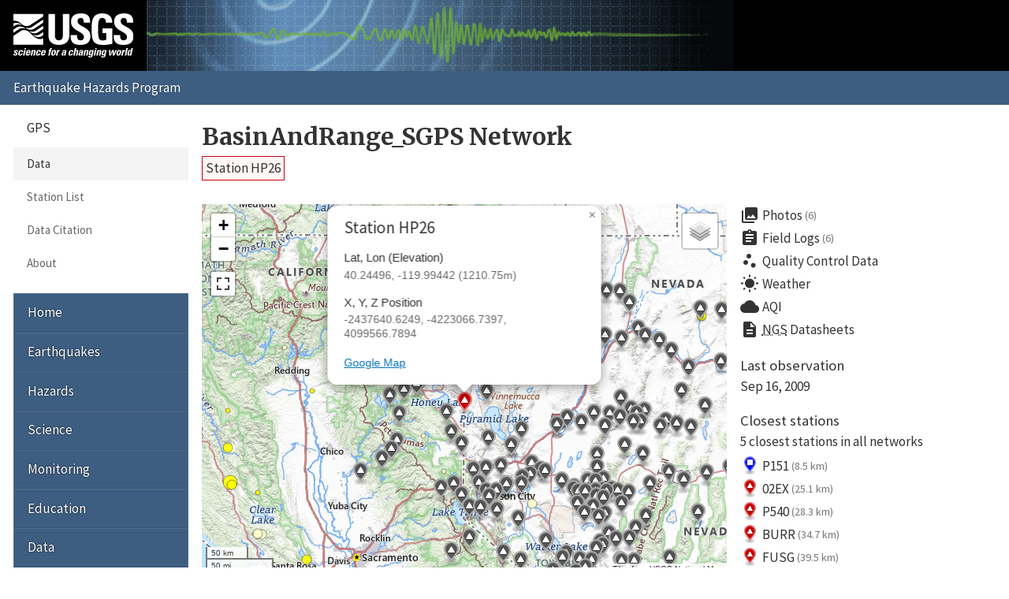

--- FILE ---
content_type: text/html; charset=UTF-8
request_url: https://earthquake.usgs.gov/monitoring/gps/BasinAndRange_SGPS/hp26
body_size: 27063
content:
<!DOCTYPE html>
<html lang="en">
<head>
  <title>Station HP26 | BasinAndRange_SGPS Network</title>
  <meta charset="utf-8"/>
  <meta name="viewport" content="width=device-width, initial-scale=1"/>
  <link rel="stylesheet" href="/theme/site/earthquake/index.css"/>
    <link rel="stylesheet" href="../lib/leaflet/leaflet.css" />
    <link rel="stylesheet" href="../css/station.css" />
  <meta name="description" content="USGS Earthquake Hazards Program, responsible for monitoring, reporting, and researching earthquakes and earthquake hazards"/><meta name="keywords" content="aftershock,earthquake,epicenter,fault,foreshock,geologist,geophysics,hazard,hypocenter,intensity,intensity scale,magnitude,magnitude scale,mercalli,plate,richter,seismic,seismicity,seismogram,seismograph,seismologist,seismology,subduction,tectonics,tsunami,quake,sismologico,sismologia"/><script id="_fed_an_ua_tag" async="async" src="/lib/Universal-Federated-Analytics-Min.1.0.js?agency=DOI&amp;subagency=USGS&amp;pua=UA-7320779-1"></script>  <link rel="stylesheet" href="https://fonts.googleapis.com/icon?family=Material+Icons|Merriweather:400,400italic,700|Source+Sans+Pro:400,300,700"/>
</head>
<body>

  <header role="banner" class="site-header">
    <a class="site-logo" href="/" title="U.S. Geological Survey">
      <img src="/theme/images/usgs-logo.svg" alt="USGS logo" />
    </a>
    <a class="jumplink-navigation" href="#site-sectionnav">Jump to Navigation</a>
      </header>

  <main role="main" class="page" aria-labelledby="page-header">
    <header class="page-header" id="page-header">
      <h1><a href="../BasinAndRange_SGPS">BasinAndRange_SGPS Network</a></h1>
    </header>

    <div class="page-content">
      <h2 class="subtitle">
        <a class="red button">Station HP26</a>
      </h2><div class="row"><div class="column two-of-three"><div class="map"></div></div><div class="column one-of-three details"><ul class="links"><li>
          <a href="/monitoring/gps/BasinAndRange_SGPS/hp26/photos">
            <i class="material-icons">collections</i>Photos<small>(6)</small>
          </a>
        </li><li>
          <a href="/monitoring/gps/BasinAndRange_SGPS/hp26/logs">
            <i class="material-icons">assignment</i>Field Logs<small>(6)</small>
          </a>
        </li><li>
          <a href="/monitoring/gps/BasinAndRange_SGPS/hp26/qc">
            <i class="material-icons">scatter_plot</i>Quality Control Data
          </a>
        </li><li>
          <a href="https://forecast.weather.gov/MapClick.php?textField1=40.2450&textField2=-119.9944">
            <i class="material-icons">wb_sunny</i>Weather
          </a>
        </li><li>
          <a href="https://www.purpleair.com/map?opt=1/mAQI/a10/cC0#8/40.2450/-119.9944">
            <i class="material-icons">cloud</i>AQI
          </a>
        </li><li>
          <a href="https://www.ngs.noaa.gov/cgi-bin/ds_radius.prl?selectedFormat=Decimal+Degrees&DLatBox=40.244964&DLonBox=119.994423&RadBox=0.5&StabilSelected=0&TypeSelected=X-0&SubmitBtn=Submit">
            <i class="material-icons">description</i><abbr title="National Geodetic Survey">NGS</abbr>&nbsp;Datasheets
          </a>
        </li></ul><dl><dt>Last observation</dt><dd class="lastUpdate">Sep 16, 2009</dd><dt>Closest stations</dt><dd><p>5 closest stations in all networks</p><ul class="closest links"><li>
          <a href="/monitoring/gps/BasinAndRange_ITRF2014/p151" title="BasinAndRange_ITRF2014 Network">
            <img src="/monitoring/gps/img/pin-s-square+blue-2x.png" alt="square+blue station icon" />
            P151
            <small>(8.5 km)</small>
          </a>
        </li><li>
          <a href="/monitoring/gps/BasinAndRange_SGPS_ITRF2014/02ex" title="BasinAndRange_SGPS_ITRF2014 Network">
            <img src="/monitoring/gps/img/pin-s-triangle+red-2x.png" alt="triangle+red station icon" />
            02EX
            <small>(25.1 km)</small>
          </a>
        </li><li>
          <a href="/monitoring/gps/NorthEasternCal_SGPS_ITRF2014/p540" title="NorthEasternCal_SGPS_ITRF2014 Network">
            <img src="/monitoring/gps/img/pin-s-triangle+red-2x.png" alt="triangle+red station icon" />
            P540
            <small>(28.3 km)</small>
          </a>
        </li><li>
          <a href="/monitoring/gps/NorthEasternCal_SGPS_ITRF2014/burr" title="NorthEasternCal_SGPS_ITRF2014 Network">
            <img src="/monitoring/gps/img/pin-s-triangle+red-2x.png" alt="triangle+red station icon" />
            BURR
            <small>(34.7 km)</small>
          </a>
        </li><li>
          <a href="/monitoring/gps/BasinAndRange_SGPS_ITRF2014/fusg" title="BasinAndRange_SGPS_ITRF2014 Network">
            <img src="/monitoring/gps/img/pin-s-triangle+red-2x.png" alt="triangle+red station icon" />
            FUSG
            <small>(39.5 km)</small>
          </a>
        </li></ul></dd></dl><nav>
          <h4>This station is in 2 other networks</h4>
          <ul class="other pipelist no-style">
            <li><a href="/monitoring/gps/BasinAndRange_SGPS/hp26" class="selected">BasinAndRange_SGPS<small>(hidden)</small></a></li><li><a href="/monitoring/gps/BasinAndRange_SGPS_ITRF2014/hp26" class="">BasinAndRange_SGPS_ITRF2014</a></li><li><a href="/monitoring/gps/NorthEasternCal_SGPS_ITRF2014/hp26" class="">NorthEasternCal_SGPS_ITRF2014</a></li>
          </ul>
        </nav></div></div><div class="tablist">
          <section class="panel" data-title="NA-fixed">
            <header>
              <h2>NA-fixed</h2>
            </header>
            <h3>Plots</h3>
            <div class="plots">
              <div class="image"><img src="/monitoring/gps/data/networks/BasinAndRange_SGPS/hp26/nafixed/hp26.png" alt="Plot showing NA-fixed data (All data)" /></div>
              <div class="meta">
      <nav class="nav-plots nafixed">
        <h4>Detrended</h4>
        <ul class="no-style pipelist">
          <li><a href="/monitoring/gps/data/networks/BasinAndRange_SGPS/hp26/nafixed/hp26_30.png">Past 30 days</a></li>
          <li><a href="/monitoring/gps/data/networks/BasinAndRange_SGPS/hp26/nafixed/hp26_90.png">Past 90 days</a></li>
          <li><a href="/monitoring/gps/data/networks/BasinAndRange_SGPS/hp26/nafixed/hp26_365.png">Past year</a></li>
          <li><a href="/monitoring/gps/data/networks/BasinAndRange_SGPS/hp26/nafixed/hp26_730.png">Past 2 years</a></li>
          <li><a href="/monitoring/gps/data/networks/BasinAndRange_SGPS/hp26/nafixed/hp26.png" class="selected">All data</a></li>
        </ul>
        <h4>Trended</h4>
        <ul class="no-style pipelist">
          <li><a href="/monitoring/gps/data/networks/BasinAndRange_SGPS/hp26/nafixed/hp26_wtrend.png">All data</a></li>
        </ul>
      </nav><p>These plots depict the North, East and Up components of
      the station as a function of time.
      <a href="https://pubs.geoscienceworld.org/ssa/srl/article/88/3/916/284075/global-positioning-system-data-collection">More
      detailed explanation</a> &raquo;</p>
      <p>Dashed vertical lines show offsets (when present) due to:</p>
      <ul class="no-style">
        <li><mark class="green">Green</mark> &ndash; antenna changes from site logs</li>
        <li><mark class="red">Red</mark> &ndash; earthquakes</li>
        <li><mark class="blue">Blue</mark> &ndash; manually entered</li>
      </ul></div>
            </div>
            <h3 class="clear">Downloads</h3>
            
      <nav class="nav-downloads">
        <div>
          <h4>Raw Data</h4>
          <ul class="no-style downloads">
            <li><a href="/monitoring/gps/data/networks/BasinAndRange_SGPS/hp26/nafixed/hp26.rneu" class="text">All</a></li>
          </ul>
        </div>
        <div>
          <h4>Detrended Data</h4>
          <ul class="no-style downloads">
            <li><a href="/monitoring/gps/data/networks/BasinAndRange_SGPS/hp26/nafixed/hp26_N.data.gz" class="zip">North</a></li>
            <li><a href="/monitoring/gps/data/networks/BasinAndRange_SGPS/hp26/nafixed/hp26_E.data.gz" class="zip">East</a></li>
            <li><a href="/monitoring/gps/data/networks/BasinAndRange_SGPS/hp26/nafixed/hp26_U.data.gz" class="zip">Up</a></li>
          </ul>
        </div>
        <div>
          <h4>Trended Data</h4>
          <ul class="no-style downloads">
            <li><a href="/monitoring/gps/data/networks/BasinAndRange_SGPS/hp26/nafixed/hp26_N_wtrend.data.gz" class="zip">North</a></li>
            <li><a href="/monitoring/gps/data/networks/BasinAndRange_SGPS/hp26/nafixed/hp26_E_wtrend.data.gz" class="zip">East</a></li>
            <li><a href="/monitoring/gps/data/networks/BasinAndRange_SGPS/hp26/nafixed/hp26_U_wtrend.data.gz" class="zip">Up</a></li>
          </ul>
        </div>
        <div>
          <h4>Deleted Points</h4>
          <ul class="no-style downloads">
            <li><a href="hp26/nafixed/deleted" class="text">All</a></li>
          </ul>
        </div>
        <div>
          <h4>Observation Metadata</h4>
          <ul class="no-style downloads">
            <li><a href="hp26/metadata" class="text">All</a></li>
          </ul>
        </div></nav>
            <h3>Velocities</h3><div class="scroll-wrapper"><table><tr><td class="empty freeze"></td><th>Velocity (mm/yr)</th><th>Velocity standard deviation (mm/yr)</th><th>Last observation</th><th>Intercept (mm)</th><th>Intercept standard deviation (mm)</th></tr><tr class="north"><th class="freeze">North</th><td>4.70</td><td>0.74</td><td>2009-09-16</td><td>-18.51</td><td>1.68</td></tr><tr class="east"><th class="freeze">East</th><td>-5.31</td><td>0.74</td><td>2009-09-16</td><td>22.36</td><td>1.68</td></tr><tr class="up"><th class="freeze">Up</th><td>0.36</td><td>2.22</td><td>2009-09-16</td><td>-4.45</td><td>5.03</td></tr></table></div><h3>Noise</h3><div class="scroll-wrapper"><table><tr><td class="empty freeze"></td><th>White noise (mm)</th><th>Amplitude of first power law (mm/yr^(<em>n<sub>1</sub></em>/4))</th><th><em>n<sub>1</sub></em> (spectral index of first power law)</th><th>Lower frequency limit for band-pass (BP) filtered noise (cycle/year)</th><th>Upper frequency limit for band-pass (BP) filtered noise (cycle/year) </th><th>Number of poles for BP filtered noise</th><th>Amplitude of BP filtered noise (mm)</th><th><em>n<sub>2</sub></em> (spectral index of second power law)</th><th>Amplitude of second power law (mm/yr^(<em>n<sub>2</sub></em>/4))</th></tr><tr class="north"><th class="freeze">North</th><td>2.00</td><td>1.00</td><td>1.00</td><td>0.50000</td><td>2.00000</td><td>1</td><td>0.000</td><td>2.00</td><td>2.00</td></tr><tr class="east"><th class="freeze">East</th><td>2.00</td><td>1.00</td><td>1.00</td><td>0.50000</td><td>2.00000</td><td>1</td><td>0.000</td><td>2.00</td><td>2.00</td></tr><tr class="up"><th class="freeze">Up</th><td>6.00</td><td>3.00</td><td>1.00</td><td>0.50000</td><td>2.00000</td><td>1</td><td>0.000</td><td>2.00</td><td>6.00</td></tr></table></div>
          </section>
          <section class="panel" data-title="ITRF2008">
            <header>
              <h2>ITRF2008</h2>
            </header>
            <h3>Plots</h3>
            <div class="plots">
              <div class="image"><img src="/monitoring/gps/data/networks/BasinAndRange_SGPS/hp26/itrf2008/hp26.png" alt="Plot showing ITRF2008 data (All data)" /></div>
              <div class="meta">
      <nav class="nav-plots itrf2008">
        <h4>Detrended</h4>
        <ul class="no-style pipelist">
          <li><a href="/monitoring/gps/data/networks/BasinAndRange_SGPS/hp26/itrf2008/hp26_30.png">Past 30 days</a></li>
          <li><a href="/monitoring/gps/data/networks/BasinAndRange_SGPS/hp26/itrf2008/hp26_90.png">Past 90 days</a></li>
          <li><a href="/monitoring/gps/data/networks/BasinAndRange_SGPS/hp26/itrf2008/hp26_365.png">Past year</a></li>
          <li><a href="/monitoring/gps/data/networks/BasinAndRange_SGPS/hp26/itrf2008/hp26_730.png">Past 2 years</a></li>
          <li><a href="/monitoring/gps/data/networks/BasinAndRange_SGPS/hp26/itrf2008/hp26.png" class="selected">All data</a></li>
        </ul>
        <h4>Trended</h4>
        <ul class="no-style pipelist">
          <li><a href="/monitoring/gps/data/networks/BasinAndRange_SGPS/hp26/itrf2008/hp26_wtrend.png">All data</a></li>
        </ul>
      </nav><p>These plots depict the X, Y and Z components of
      the station as a function of time.
      <a href="https://pubs.geoscienceworld.org/ssa/srl/article/88/3/916/284075/global-positioning-system-data-collection">More
      detailed explanation</a> &raquo;</p>
      <p>Dashed vertical lines show offsets (when present) due to:</p>
      <ul class="no-style">
        <li><mark class="green">Green</mark> &ndash; antenna changes from site logs</li>
        <li><mark class="red">Red</mark> &ndash; earthquakes</li>
        <li><mark class="blue">Blue</mark> &ndash; manually entered</li>
      </ul></div>
            </div>
            <h3 class="clear">Downloads</h3>
            
      <nav class="nav-downloads">
        <div>
          <h4>Raw Data</h4>
          <ul class="no-style downloads">
            <li><a href="/monitoring/gps/data/networks/BasinAndRange_SGPS/hp26/itrf2008/hp26.rneu" class="text">All</a></li>
          </ul>
        </div>
        <div>
          <h4>Detrended Data</h4>
          <ul class="no-style downloads">
            <li><a href="/monitoring/gps/data/networks/BasinAndRange_SGPS/hp26/itrf2008/hp26_N.data.gz" class="zip">North</a></li>
            <li><a href="/monitoring/gps/data/networks/BasinAndRange_SGPS/hp26/itrf2008/hp26_E.data.gz" class="zip">East</a></li>
            <li><a href="/monitoring/gps/data/networks/BasinAndRange_SGPS/hp26/itrf2008/hp26_U.data.gz" class="zip">Up</a></li>
          </ul>
        </div>
        <div>
          <h4>Trended Data</h4>
          <ul class="no-style downloads">
            <li><a href="/monitoring/gps/data/networks/BasinAndRange_SGPS/hp26/itrf2008/hp26_N_wtrend.data.gz" class="zip">North</a></li>
            <li><a href="/monitoring/gps/data/networks/BasinAndRange_SGPS/hp26/itrf2008/hp26_E_wtrend.data.gz" class="zip">East</a></li>
            <li><a href="/monitoring/gps/data/networks/BasinAndRange_SGPS/hp26/itrf2008/hp26_U_wtrend.data.gz" class="zip">Up</a></li>
          </ul>
        </div>
        <div>
          <h4>Deleted Points</h4>
          <ul class="no-style downloads">
            <li><a href="hp26/itrf2008/deleted" class="text">All</a></li>
          </ul>
        </div>
        <div>
          <h4>Observation Metadata</h4>
          <ul class="no-style downloads">
            <li><a href="hp26/metadata" class="text">All</a></li>
          </ul>
        </div></nav>
            <h3>Velocities</h3><div class="scroll-wrapper"><table><tr><td class="empty freeze"></td><th>Velocity (mm/yr)</th><th>Velocity standard deviation (mm/yr)</th><th>Last observation</th><th>Intercept (mm)</th><th>Intercept standard deviation (mm)</th></tr><tr class="north"><th class="freeze">North</th><td>-6.31</td><td>0.74</td><td>2009-09-16</td><td>27.47</td><td>1.68</td></tr><tr class="east"><th class="freeze">East</th><td>-18.74</td><td>0.74</td><td>2009-09-16</td><td>81.63</td><td>1.68</td></tr><tr class="up"><th class="freeze">Up</th><td>-0.08</td><td>2.22</td><td>2009-09-16</td><td>-2.92</td><td>5.03</td></tr></table></div><h3>Noise</h3><div class="scroll-wrapper"><table><tr><td class="empty freeze"></td><th>White noise (mm)</th><th>Amplitude of first power law (mm/yr^(<em>n<sub>1</sub></em>/4))</th><th><em>n<sub>1</sub></em> (spectral index of first power law)</th><th>Lower frequency limit for band-pass (BP) filtered noise (cycle/year)</th><th>Upper frequency limit for band-pass (BP) filtered noise (cycle/year) </th><th>Number of poles for BP filtered noise</th><th>Amplitude of BP filtered noise (mm)</th><th><em>n<sub>2</sub></em> (spectral index of second power law)</th><th>Amplitude of second power law (mm/yr^(<em>n<sub>2</sub></em>/4))</th></tr><tr class="north"><th class="freeze">North</th><td>2.00</td><td>1.00</td><td>1.00</td><td>0.50000</td><td>2.00000</td><td>1</td><td>0.000</td><td>2.00</td><td>2.00</td></tr><tr class="east"><th class="freeze">East</th><td>2.00</td><td>1.00</td><td>1.00</td><td>0.50000</td><td>2.00000</td><td>1</td><td>0.000</td><td>2.00</td><td>2.00</td></tr><tr class="up"><th class="freeze">Up</th><td>6.00</td><td>3.00</td><td>1.00</td><td>0.50000</td><td>2.00000</td><td>1</td><td>0.000</td><td>2.00</td><td>6.00</td></tr></table></div>
          </section>
          <section class="panel" data-title="Filtered">
            <header>
              <h2>Filtered</h2>
            </header>
            <h3>Plots</h3>
            <div class="plots">
              <div class="image"><img src="/monitoring/gps/data/networks/BasinAndRange_SGPS/hp26/filtered/hp26.png" alt="Plot showing Filtered data (All data)" /></div>
              <div class="meta">
      <nav class="nav-plots filtered">
        <h4>Detrended</h4>
        <ul class="no-style pipelist">
          <li><a href="/monitoring/gps/data/networks/BasinAndRange_SGPS/hp26/filtered/hp26_30.png">Past 30 days</a></li>
          <li><a href="/monitoring/gps/data/networks/BasinAndRange_SGPS/hp26/filtered/hp26_90.png">Past 90 days</a></li>
          <li><a href="/monitoring/gps/data/networks/BasinAndRange_SGPS/hp26/filtered/hp26_365.png">Past year</a></li>
          <li><a href="/monitoring/gps/data/networks/BasinAndRange_SGPS/hp26/filtered/hp26_730.png">Past 2 years</a></li>
          <li><a href="/monitoring/gps/data/networks/BasinAndRange_SGPS/hp26/filtered/hp26.png" class="selected">All data</a></li>
        </ul>
        <h4>Trended</h4>
        <ul class="no-style pipelist">
          <li><a href="/monitoring/gps/data/networks/BasinAndRange_SGPS/hp26/filtered/hp26_wtrend.png">All data</a></li>
        </ul>
      </nav><p>These plots depict the North, East and Up components of
      the station as a function of time.
      <a href="https://pubs.geoscienceworld.org/ssa/srl/article/88/3/916/284075/global-positioning-system-data-collection">More
      detailed explanation</a> &raquo;</p>
      <p>Dashed vertical lines show offsets (when present) due to:</p>
      <ul class="no-style">
        <li><mark class="green">Green</mark> &ndash; antenna changes from site logs</li>
        <li><mark class="red">Red</mark> &ndash; earthquakes</li>
        <li><mark class="blue">Blue</mark> &ndash; manually entered</li>
      </ul></div>
            </div>
            <h3 class="clear">Downloads</h3>
            
      <nav class="nav-downloads">
        <div>
          <h4>Raw Data</h4>
          <ul class="no-style downloads">
            <li><a href="/monitoring/gps/data/networks/BasinAndRange_SGPS/hp26/filtered/hp26.rneu" class="text">All</a></li>
          </ul>
        </div>
        <div>
          <h4>Detrended Data</h4>
          <ul class="no-style downloads">
            <li><a href="/monitoring/gps/data/networks/BasinAndRange_SGPS/hp26/filtered/hp26_N.data.gz" class="zip">North</a></li>
            <li><a href="/monitoring/gps/data/networks/BasinAndRange_SGPS/hp26/filtered/hp26_E.data.gz" class="zip">East</a></li>
            <li><a href="/monitoring/gps/data/networks/BasinAndRange_SGPS/hp26/filtered/hp26_U.data.gz" class="zip">Up</a></li>
          </ul>
        </div>
        <div>
          <h4>Trended Data</h4>
          <ul class="no-style downloads">
            <li><a href="/monitoring/gps/data/networks/BasinAndRange_SGPS/hp26/filtered/hp26_N_wtrend.data.gz" class="zip">North</a></li>
            <li><a href="/monitoring/gps/data/networks/BasinAndRange_SGPS/hp26/filtered/hp26_E_wtrend.data.gz" class="zip">East</a></li>
            <li><a href="/monitoring/gps/data/networks/BasinAndRange_SGPS/hp26/filtered/hp26_U_wtrend.data.gz" class="zip">Up</a></li>
          </ul>
        </div>
        <div>
          <h4>Deleted Points</h4>
          <ul class="no-style downloads">
            <li><a href="hp26/filtered/deleted" class="text">All</a></li>
          </ul>
        </div>
        <div>
          <h4>Observation Metadata</h4>
          <ul class="no-style downloads">
            <li><a href="hp26/metadata" class="text">All</a></li>
          </ul>
        </div></nav>
            <h3>Velocities</h3><div class="scroll-wrapper"><table><tr><td class="empty freeze"></td><th>Velocity (mm/yr)</th><th>Velocity standard deviation (mm/yr)</th><th>Last observation</th><th>Intercept (mm)</th><th>Intercept standard deviation (mm)</th></tr><tr class="north"><th class="freeze">North</th><td>4.62</td><td>0.74</td><td>2009-09-16</td><td>-18.10</td><td>1.68</td></tr><tr class="east"><th class="freeze">East</th><td>-5.45</td><td>0.74</td><td>2009-09-16</td><td>23.20</td><td>1.68</td></tr><tr class="up"><th class="freeze">Up</th><td>0.39</td><td>2.22</td><td>2009-09-16</td><td>-4.16</td><td>5.03</td></tr></table></div><h3>Noise</h3><div class="scroll-wrapper"><table><tr><td class="empty freeze"></td><th>White noise (mm)</th><th>Amplitude of first power law (mm/yr^(<em>n<sub>1</sub></em>/4))</th><th><em>n<sub>1</sub></em> (spectral index of first power law)</th><th>Lower frequency limit for band-pass (BP) filtered noise (cycle/year)</th><th>Upper frequency limit for band-pass (BP) filtered noise (cycle/year) </th><th>Number of poles for BP filtered noise</th><th>Amplitude of BP filtered noise (mm)</th><th><em>n<sub>2</sub></em> (spectral index of second power law)</th><th>Amplitude of second power law (mm/yr^(<em>n<sub>2</sub></em>/4))</th></tr><tr class="north"><th class="freeze">North</th><td>2.00</td><td>1.00</td><td>1.00</td><td>0.50000</td><td>2.00000</td><td>1</td><td>0.000</td><td>2.00</td><td>2.00</td></tr><tr class="east"><th class="freeze">East</th><td>2.00</td><td>1.00</td><td>1.00</td><td>0.50000</td><td>2.00000</td><td>1</td><td>0.000</td><td>2.00</td><td>2.00</td></tr><tr class="up"><th class="freeze">Up</th><td>6.00</td><td>3.00</td><td>1.00</td><td>0.50000</td><td>2.00000</td><td>1</td><td>0.000</td><td>2.00</td><td>6.00</td></tr></table></div>
          </section></div><p><small>These results are preliminary. The station positions are
      unchecked and should not be used for any engineering applications. There
      may be errors in the antenna heights. The velocities are very dependent
      on the length of the span of observations. The presence of outliers
      (errant observations) sometimes contaminates the velocities.</small></p><p class="back">&laquo; <a href="/monitoring/gps/BasinAndRange_SGPS">Back to BasinAndRange_SGPS Network</a></p><script>
        var data = {
          stations: {"generated":"Tue, 20 Jan 2026 15:51:02 +0000","count":248,"type":"FeatureCollection","features":[{"geometry":{"coordinates":[-120.00031708303123,41.162237170337228],"type":"Point"},"id":22,"properties":{"days":5908,"elevation":1360.3500725536019,"lastUpdate":"2009-11-17","showcoords":1,"station":"0216","type":"campaign","x":-2404910.7958999998,"y":-4165374.4501999998,"z":4176899.6693000002},"type":"Feature"},{"geometry":{"coordinates":[-120.24520455841179,40.125440769482509],"type":"Point"},"id":24,"properties":{"days":5962,"elevation":1199.1305569063184,"lastUpdate":"2009-09-24","showcoords":1,"station":"02ex","type":"campaign","x":-2460411.3297000001,"y":-4219748.5153000001,"z":4089418.3478999999},"type":"Feature"},{"geometry":{"coordinates":[-121.0413897542289,40.303367804487671],"type":"Point"},"id":25,"properties":{"days":5911,"elevation":1526.6375804632057,"lastUpdate":"2009-11-14","showcoords":1,"station":"02fs","type":"campaign","x":-2512359.5928000002,"y":-4174434.8903999999,"z":4104719.9846000001},"type":"Feature"},{"geometry":{"coordinates":[-119.64206350165205,38.334560045389971],"type":"Point"},"id":49,"properties":{"days":5921,"elevation":2855.9602260340635,"lastUpdate":"2009-11-04","showcoords":1,"station":"1008","type":"campaign","x":-2478697.3248999999,"y":-4355847.4463,"z":3936412.0701000001},"type":"Feature"},{"geometry":{"coordinates":[-119.69693924940273,39.284719476152866],"type":"Point"},"id":52,"properties":{"days":7914,"elevation":2006.8187252089931,"lastUpdate":"2004-05-21","showcoords":1,"station":"10bb","type":"campaign","x":-2449777.7173000001,"y":-4295450.7067999998,"z":4018103.0030999999},"type":"Feature"},{"geometry":{"coordinates":[-120.84195493860966,40.366551810210737],"type":"Point"},"id":81,"properties":{"days":5963,"elevation":1590.8653861796236,"lastUpdate":"2009-09-23","showcoords":1,"station":"20ft","type":"campaign","x":-2495510.4622,"y":-4179296.7058000001,"z":4110110.9928000001},"type":"Feature"},{"geometry":{"coordinates":[-118.14335098176753,39.540229542269444],"type":"Point"},"id":107,"properties":{"days":7921,"elevation":1118.8873116603907,"lastUpdate":"2004-05-14","showcoords":1,"station":"3756","type":"campaign","x":-2323598.4701999999,"y":-4343799.9121000003,"z":4039461.2903999998},"type":"Feature"},{"geometry":{"coordinates":[-119.65837221977756,39.847908076164821],"type":"Point"},"id":114,"properties":{"days":7915,"elevation":1298.1373893500916,"lastUpdate":"2004-05-20","showcoords":1,"station":"43jd","type":"campaign","x":-2426901.9523999998,"y":-4262004.0932,"z":4065866.5811000001},"type":"Feature"},{"geometry":{"coordinates":[-117.2659286808934,39.975501748858655],"type":"Point"},"id":127,"properties":{"days":5970,"elevation":1547.1410072026731,"lastUpdate":"2009-09-16","showcoords":1,"station":"61rb","type":"campaign","x":-2242796.3095999998,"y":-4351685.6305999998,"z":4076895.4199000001},"type":"Feature"},{"geometry":{"coordinates":[-113.84305645412519,38.616633480153965],"type":"Point"},"id":3494,"properties":{"days":3845,"elevation":1894.687936900872,"lastUpdate":"2015-07-12","showcoords":1,"station":"6240","type":"campaign","x":-2017719.5582999999,"y":-4565487.5729999999,"z":3960336.2088000001},"type":"Feature"},{"geometry":{"coordinates":[-119.34671901557027,40.654272501192089],"type":"Point"},"id":130,"properties":{"days":5966,"elevation":1170.9746375313664,"lastUpdate":"2009-09-20","showcoords":1,"station":"64hj","type":"campaign","x":-2375276.7666000002,"y":-4224618.1288999999,"z":4134134.5229000002},"type":"Feature"},{"geometry":{"coordinates":[-117.60977901396991,38.882068507930867],"type":"Point"},"id":131,"properties":{"days":5970,"elevation":2012.7405779143764,"lastUpdate":"2009-09-16","showcoords":1,"station":"6683","type":"campaign","x":-2304780.2344,"y":-4406805.8986999998,"z":3983397.5232000002},"type":"Feature"},{"geometry":{"coordinates":[-116.70947709427615,41.224015172005366],"type":"Point"},"id":3088,"properties":{"days":8240,"elevation":1571.5679023149482,"lastUpdate":"2003-06-30","showcoords":1,"station":"6fmk","type":"campaign","x":-2159874.2259999998,"y":-4292662.8854,"z":4182202.7664000001},"type":"Feature"},{"geometry":{"coordinates":[-116.83427562755651,39.967669291193488],"type":"Point"},"id":137,"properties":{"days":5971,"elevation":1919.7861072759865,"lastUpdate":"2009-09-15","showcoords":1,"station":"79jr","type":"campaign","x":-2210329.5655999999,"y":-4369212.1665000003,"z":4076468.1455000001},"type":"Feature"},{"geometry":{"coordinates":[-120.14219175380394,39.357726410539897],"type":"Point"},"id":161,"properties":{"days":8523,"elevation":1750.7744049453524,"lastUpdate":"2002-09-20","showcoords":1,"station":"a210","type":"campaign","x":-2480404.5786000001,"y":-4271669.4677999998,"z":4024212.9498999999},"type":"Feature"},{"geometry":{"coordinates":[-120.03256650718976,39.23841737791637],"type":"Point"},"id":162,"properties":{"days":8534,"elevation":1879.8492308653033,"lastUpdate":"2002-09-09","showcoords":1,"station":"a220","type":"campaign","x":-2476476.9399000001,"y":-4283758.9742999999,"z":4014041.3391999998},"type":"Feature"},{"geometry":{"coordinates":[-119.7742184207559,39.101453540764879],"type":"Point"},"id":163,"properties":{"days":8524,"elevation":1471.924346603457,"lastUpdate":"2002-09-19","showcoords":1,"station":"a250","type":"campaign","x":-2461749.7355,"y":-4302945.8875000002,"z":4001992.0828999998},"type":"Feature"},{"geometry":{"coordinates":[-119.64704576756742,39.219972997800866],"type":"Point"},"id":164,"properties":{"days":7912,"elevation":1427.4972017407254,"lastUpdate":"2004-05-23","showcoords":1,"station":"a255","type":"campaign","x":-2448064.7922999999,"y":-4301146.3564999998,"z":4012168.6601999998},"type":"Feature"},{"geometry":{"coordinates":[-119.55028078339019,39.282212010869209],"type":"Point"},"id":165,"properties":{"days":8522,"elevation":1301.9650070024538,"lastUpdate":"2002-09-21","showcoords":1,"station":"a270","type":"campaign","x":-2438592.6359999999,"y":-4301386.0235000001,"z":4017441.1902999999},"type":"Feature"},{"geometry":{"coordinates":[-119.41181573535169,39.347850835965261],"type":"Point"},"id":166,"properties":{"days":7914,"elevation":1278.6402649379968,"lastUpdate":"2004-05-21","showcoords":1,"station":"a275","type":"campaign","x":-2425913.7730999999,"y":-4303228.1586999996,"z":4023065.5661999998},"type":"Feature"},{"geometry":{"coordinates":[-119.40546996358471,39.34984634151963],"type":"Point"},"id":167,"properties":{"days":9989,"elevation":1280.6329830355012,"lastUpdate":"1998-09-15","showcoords":1,"station":"a280","type":"campaign","x":-2425368.9303000001,"y":-4303375.7596000005,"z":4023238.1850999999},"type":"Feature"},{"geometry":{"coordinates":[-119.40555530175911,39.34971225501846],"type":"Point"},"id":168,"properties":{"days":8533,"elevation":1280.5848016540115,"lastUpdate":"2002-09-10","showcoords":1,"station":"a281","type":"campaign","x":-2425379.9569000001,"y":-4303380.3392000003,"z":4023226.6406},"type":"Feature"},{"geometry":{"coordinates":[-119.19349268856755,39.42908587089547],"type":"Point"},"id":169,"properties":{"days":8531,"elevation":1254.3138777160063,"lastUpdate":"2002-09-12","showcoords":1,"station":"a290","type":"campaign","x":-2406697.6628999999,"y":-4307427.102,"z":4030021.9136000001},"type":"Feature"},{"geometry":{"coordinates":[-119.07584765443346,39.464539816684386],"type":"Point"},"id":170,"properties":{"days":7918,"elevation":1256.8123270047095,"lastUpdate":"2004-05-17","showcoords":1,"station":"a295","type":"campaign","x":-2396633.5104999999,"y":-4310175.1684999997,"z":4033063.7231000001},"type":"Feature"},{"geometry":{"coordinates":[-119.92405995299507,38.777248853061408],"type":"Point"},"id":171,"properties":{"days":7912,"elevation":2134.5035408586955,"lastUpdate":"2004-05-23","showcoords":1,"station":"a300","type":"campaign","x":-2484539.0268999999,"y":-4316550.2143999999,"z":3974406.1087000002},"type":"Feature"},{"geometry":{"coordinates":[-115.91113912423211,36.585082741888257],"type":"Point"},"id":172,"properties":{"days":9762,"elevation":1071.383052447545,"lastUpdate":"1999-04-30","showcoords":1,"station":"a408","type":"campaign","x":-2241004.4885999998,"y":-4612883.9976000004,"z":3781158.5946},"type":"Feature"},{"geometry":{"coordinates":[-118.07401224060501,38.692491618495787],"type":"Point"},"id":173,"properties":{"days":1943,"elevation":1561.3496964555231,"lastUpdate":"2020-09-25","showcoords":1,"station":"a435","type":"campaign","x":-2346450.2886000001,"y":-4399312.2311000004,"z":3966705.906},"type":"Feature"},{"geometry":{"coordinates":[-118.12641243332263,39.003202453327091],"type":"Point"},"id":183,"properties":{"days":7919,"elevation":2087.3549900082594,"lastUpdate":"2004-05-16","showcoords":1,"station":"aggi","type":"campaign","x":-2340463.4304,"y":-4378439.4714000002,"z":3993907.0145999999},"type":"Feature"},{"geometry":{"coordinates":[-117.82505294199981,41.397792903129677],"type":"Point"},"id":3099,"properties":{"days":8242,"elevation":1266.2102656880563,"lastUpdate":"2003-06-28","showcoords":1,"station":"amos","type":"campaign","x":-2236984.3574000001,"y":-4238325.2604999999,"z":4196501.1923000002},"type":"Feature"},{"geometry":{"coordinates":[-114.24062365812313,38.530574894600733],"type":"Point"},"id":3495,"properties":{"days":3845,"elevation":1833.4741797453639,"lastUpdate":"2015-07-12","showcoords":1,"station":"atta","type":"campaign","x":-2051776.6472,"y":-4556766.4352000002,"z":3952827.1360999998},"type":"Feature"},{"geometry":{"coordinates":[-118.91992894902502,38.328279544024745],"type":"Point"},"id":242,"properties":{"days":3140,"elevation":1909.8545173635835,"lastUpdate":"2017-06-16","showcoords":1,"station":"auro","type":"campaign","x":-2423452.7116999999,"y":-4386470.2240000004,"z":3935278.2094999999},"type":"Feature"},{"geometry":{"coordinates":[-118.70312844663623,39.995378277689312],"type":"Point"},"id":253,"properties":{"days":10716,"elevation":1429.2784073712332,"lastUpdate":"1996-09-18","showcoords":1,"station":"b100","type":"campaign","x":-2350511.7768999999,"y":-4292741.1317999996,"z":4078511.0811000001},"type":"Feature"},{"geometry":{"coordinates":[-118.9387827699269,39.513069708503096],"type":"Point"},"id":257,"properties":{"days":8531,"elevation":1203.3127637233697,"lastUpdate":"2002-09-12","showcoords":1,"station":"b200","type":"campaign","x":-2384637.4734999998,"y":-4312860.8617000002,"z":4037188.7056},"type":"Feature"},{"geometry":{"coordinates":[-118.86744942970739,39.493353182769269],"type":"Point"},"id":258,"properties":{"days":8532,"elevation":1197.8871069339439,"lastUpdate":"2002-09-11","showcoords":1,"station":"b210","type":"campaign","x":-2379936.4860999999,"y":-4317042.4164000005,"z":4035495.9046999998},"type":"Feature"},{"geometry":{"coordinates":[-118.64642788131704,39.397621688572961],"type":"Point"},"id":259,"properties":{"days":8525,"elevation":1175.6029349353182,"lastUpdate":"2002-09-18","showcoords":1,"station":"b220","type":"campaign","x":-2366495.2387000001,"y":-4332103.1847000001,"z":4027272.5814},"type":"Feature"},{"geometry":{"coordinates":[-118.47203164044497,39.298850563373001],"type":"Point"},"id":260,"properties":{"days":8533,"elevation":1171.0563260333472,"lastUpdate":"2002-09-10","showcoords":1,"station":"b230","type":"campaign","x":-2356611.7637,"y":-4345395.9862000002,"z":4018788.2234999998},"type":"Feature"},{"geometry":{"coordinates":[-118.41345692404258,39.276224776412093],"type":"Point"},"id":261,"properties":{"days":8533,"elevation":1179.6256607075873,"lastUpdate":"2002-09-10","showcoords":1,"station":"b240","type":"campaign","x":-2352928.2880000002,"y":-4349208.0047000004,"z":4016849.1066999999},"type":"Feature"},{"geometry":{"coordinates":[-118.1727851651878,39.286140785265168],"type":"Point"},"id":262,"properties":{"days":8525,"elevation":1365.6104706751969,"lastUpdate":"2002-09-18","showcoords":1,"station":"b270","type":"campaign","x":-2334377.4994000001,"y":-4358565.4748999998,"z":4017819.1661999999},"type":"Feature"},{"geometry":{"coordinates":[-118.01658402873302,39.274790625670597],"type":"Point"},"id":263,"properties":{"days":8530,"elevation":1408.1529107349324,"lastUpdate":"2002-09-13","showcoords":1,"station":"b280","type":"campaign","x":-2322876.7080000001,"y":-4365646.8322999999,"z":4016870.4964999999},"type":"Feature"},{"geometry":{"coordinates":[-117.94763174376811,39.300337633918922],"type":"Point"},"id":264,"properties":{"days":7921,"elevation":1442.6346193825932,"lastUpdate":"2004-05-14","showcoords":1,"station":"b285","type":"campaign","x":-2316791.8341999999,"y":-4366875.8415000001,"z":4019088.0197000001},"type":"Feature"},{"geometry":{"coordinates":[-117.85920798261348,39.28381258267234],"type":"Point"},"id":265,"properties":{"days":8523,"elevation":1603.2601104917578,"lastUpdate":"2002-09-20","showcoords":1,"station":"b290","type":"campaign","x":-2310650.8820000002,"y":-4371583.4275000002,"z":4017769.5295000002},"type":"Feature"},{"geometry":{"coordinates":[-119.24411439645814,38.988115434921752],"type":"Point"},"id":266,"properties":{"days":7915,"elevation":1892.136955916299,"lastUpdate":"2004-05-20","showcoords":1,"station":"b300","type":"campaign","x":-2425866.3813,"y":-4332740.0378999999,"z":3992482.0493000001},"type":"Feature"},{"geometry":{"coordinates":[-118.14353662325095,39.674018959860796],"type":"Point"},"id":268,"properties":{"days":7922,"elevation":1037.9045779536286,"lastUpdate":"2004-05-13","showcoords":1,"station":"b387","type":"campaign","x":-2319115.5874999999,"y":-4335385.7122,"z":4050855.8187000002},"type":"Feature"},{"geometry":{"coordinates":[-117.22080205050584,38.060561990599304],"type":"Point"},"id":270,"properties":{"days":8626,"elevation":1851.9632547357696,"lastUpdate":"2002-06-09","showcoords":1,"station":"b410","type":"campaign","x":-2300710.5384999998,"y":-4472703.5085000005,"z":3911880.6721000001},"type":"Feature"},{"geometry":{"coordinates":[-115.11003244727638,41.099406721906554],"type":"Point"},"id":3102,"properties":{"days":6342,"elevation":1728.3201268101091,"lastUpdate":"2008-09-09","showcoords":1,"station":"b428","type":"campaign","x":-2043132.4240000001,"y":-4359633.3136,"z":4171884.7470999998},"type":"Feature"},{"geometry":{"coordinates":[-116.87289006951416,40.60601627289104],"type":"Point"},"id":3105,"properties":{"days":6334,"elevation":1359.4389777993961,"lastUpdate":"2008-09-17","showcoords":1,"station":"batt","type":"campaign","x":-2192357.9561000001,"y":-4326445.9686000003,"z":4130189.5669},"type":"Feature"},{"geometry":{"coordinates":[-118.03216600386715,40.939499662170519],"type":"Point"},"id":307,"properties":{"days":5964,"elevation":1286.7664567570237,"lastUpdate":"2009-09-22","showcoords":1,"station":"bell","type":"campaign","x":-2268046.6880999999,"y":-4259804.4501999998,"z":4158193.3278999999},"type":"Feature"},{"geometry":{"coordinates":[-116.41849972016364,40.659937094780517],"type":"Point"},"id":3107,"properties":{"days":6337,"elevation":1544.1018455147967,"lastUpdate":"2008-09-14","showcoords":1,"station":"beow","type":"campaign","x":-2156305.0980000002,"y":-4340329.1002000002,"z":4134854.9306000001},"type":"Feature"},{"geometry":{"coordinates":[-118.45247042166515,41.622347394902242],"type":"Point"},"id":3109,"properties":{"days":6324,"elevation":1246.6594470060513,"lastUpdate":"2008-09-27","showcoords":1,"station":"bgcr","type":"campaign","x":-2275377.6916999999,"y":-4199027.3514,"z":4215167.8642999995},"type":"Feature"},{"geometry":{"coordinates":[-119.2232663853548,38.259369742584177],"type":"Point"},"id":317,"properties":{"days":5975,"elevation":1946.7488278886105,"lastUpdate":"2009-09-11","showcoords":1,"station":"bgpt","type":"campaign","x":-2448970.6858999999,"y":-4377741.8201000001,"z":3929295.8864000002},"type":"Feature"},{"geometry":{"coordinates":[-120.34141399901742,40.558747692790213],"type":"Point"},"id":328,"properties":{"days":5909,"elevation":1377.8317427084876,"lastUpdate":"2009-11-16","showcoords":1,"station":"bisc","type":"campaign","x":-2451825.1389000001,"y":-4188842.2988999998,"z":4126214.2250999999},"type":"Feature"},{"geometry":{"coordinates":[-119.05781075380862,39.579262177465068],"type":"Point"},"id":336,"properties":{"days":7918,"elevation":1431.1776755103583,"lastUpdate":"2004-05-17","showcoords":1,"station":"blab","type":"campaign","x":-2391404.2302999999,"y":-4303960.1945000002,"z":4043001.9227},"type":"Feature"},{"geometry":{"coordinates":[-118.20351388505303,41.447319649586554],"type":"Point"},"id":3112,"properties":{"days":6325,"elevation":1235.1504772653516,"lastUpdate":"2008-09-26","showcoords":1,"station":"blac","type":"campaign","x":-2263199.8942999998,"y":-4220228.4653000003,"z":4200606.0398000004},"type":"Feature"},{"geometry":{"coordinates":[-115.91890052995599,40.766098758103809],"type":"Point"},"id":3116,"properties":{"days":6341,"elevation":1506.976258698935,"lastUpdate":"2008-09-10","showcoords":1,"station":"bnks","type":"campaign","x":-2115003.2004999998,"y":-4352022.9261999996,"z":4143768.8147},"type":"Feature"},{"geometry":{"coordinates":[-117.46664299171952,39.006598465333724],"type":"Point"},"id":363,"properties":{"days":5964,"elevation":1993.1522722261491,"lastUpdate":"2009-09-22","showcoords":1,"station":"bnta","type":"campaign","x":-2289747.7492,"y":-4404823.8181999996,"z":3994140.7903},"type":"Feature"},{"geometry":{"coordinates":[-118.46300472578289,39.328375007793596],"type":"Point"},"id":367,"properties":{"days":7916,"elevation":1647.5624579732323,"lastUpdate":"2004-05-19","showcoords":1,"station":"bora","type":"campaign","x":-2355112.8541000001,"y":-4344265.2117999997,"z":4021626.7195000001},"type":"Feature"},{"geometry":{"coordinates":[-118.5786168748423,41.831931979260524],"type":"Point"},"id":3120,"properties":{"days":6304,"elevation":1413.3420555907148,"lastUpdate":"2008-10-17","showcoords":1,"station":"bram","type":"campaign","x":-2277263.4476000001,"y":-4180508.1069999998,"z":4232655.4362000003},"type":"Feature"},{"geometry":{"coordinates":[-117.69926882270458,38.328146860467527],"type":"Point"},"id":3815,"properties":{"days":7550,"elevation":2157.9176466297781,"lastUpdate":"2005-05-20","showcoords":1,"station":"brnd","type":"campaign","x":-2329552.7990000001,"y":-4437281.8112000003,"z":3935420.4920999999},"type":"Feature"},{"geometry":{"coordinates":[-117.80678487135428,39.145938931023167],"type":"Point"},"id":393,"properties":{"days":7920,"elevation":2295.2034433960293,"lastUpdate":"2004-05-15","showcoords":1,"station":"buff","type":"campaign","x":-2311415.9783999999,"y":-4382732.4220000003,"z":4006344.0539000002},"type":"Feature"},{"geometry":{"coordinates":[-119.92482088485967,40.553146781320358],"type":"Point"},"id":398,"properties":{"days":5968,"elevation":1319.8568562956136,"lastUpdate":"2009-09-18","showcoords":1,"station":"burr","type":"campaign","x":-2421483.6584999999,"y":-4206870.8213999998,"z":4125703.8865},"type":"Feature"},{"geometry":{"coordinates":[-117.57412816770609,41.014611968067378],"type":"Point"},"id":3123,"properties":{"days":6333,"elevation":1329.4539196918874,"lastUpdate":"2008-09-18","showcoords":1,"station":"butn","type":"campaign","x":-2231402.9232999999,"y":-4272978.4215000002,"z":4164520.2019000002},"type":"Feature"},{"geometry":{"coordinates":[-118.31068876603946,39.273808965088229],"type":"Point"},"id":403,"properties":{"days":8523,"elevation":1278.8942162760477,"lastUpdate":"2002-09-20","showcoords":1,"station":"bx46","type":"campaign","x":-2345240.5628999998,"y":-4353638.4791000001,"z":4016704.2859},"type":"Feature"},{"geometry":{"coordinates":[-117.50886973949845,39.685746944811605],"type":"Point"},"id":404,"properties":{"days":8529,"elevation":1767.1962503307107,"lastUpdate":"2002-09-14","showcoords":1,"station":"c100","type":"campaign","x":-2270826.2535999999,"y":-4360568.3635,"z":4052323.8489000001},"type":"Feature"},{"geometry":{"coordinates":[-117.71169230506398,39.263714490836833],"type":"Point"},"id":406,"properties":{"days":8532,"elevation":2156.6083121877223,"lastUpdate":"2002-09-11","showcoords":1,"station":"c200","type":"campaign","x":-2300244.2333,"y":-4379148.0741999997,"z":4016391.983},"type":"Feature"},{"geometry":{"coordinates":[-117.41151215509387,39.357642846565803],"type":"Point"},"id":407,"properties":{"days":8530,"elevation":1899.1980951844873,"lastUpdate":"2002-09-13","showcoords":1,"station":"c220","type":"campaign","x":-2274135.7152,"y":-4385095.8448999999,"z":4024299.8988000001},"type":"Feature"},{"geometry":{"coordinates":[-117.14232179985092,39.486613588330812],"type":"Point"},"id":408,"properties":{"days":8629,"elevation":1743.6675342894673,"lastUpdate":"2002-06-06","showcoords":1,"station":"c240","type":"campaign","x":-2249304.2053,"y":-4387531.1494000005,"z":4035265.3957000002},"type":"Feature"},{"geometry":{"coordinates":[-116.94170587998256,39.402193378101543],"type":"Point"},"id":410,"properties":{"days":8528,"elevation":1817.9410943462121,"lastUpdate":"2002-09-15","showcoords":1,"station":"c260","type":"campaign","x":-2236652.6439999999,"y":-4400741.0384,"z":4028072.5962},"type":"Feature"},{"geometry":{"coordinates":[-116.62133482230583,39.476785639825053],"type":"Point"},"id":412,"properties":{"days":8523,"elevation":1898.5831953609713,"lastUpdate":"2002-09-20","showcoords":1,"station":"c280","type":"campaign","x":-2209680.7644000002,"y":-4408529.5735999998,"z":4034521.4789999998},"type":"Feature"},{"geometry":{"coordinates":[-117.88392603957136,38.759920677106919],"type":"Point"},"id":415,"properties":{"days":5923,"elevation":1943.6102970337452,"lastUpdate":"2009-11-02","showcoords":1,"station":"c300","type":"campaign","x":-2329790.9136999999,"y":-4403195.9918999998,"z":3972786.2848},"type":"Feature"},{"geometry":{"coordinates":[-117.80340127365328,40.905154503550662],"type":"Point"},"id":416,"properties":{"days":5966,"elevation":1289.6595275256038,"lastUpdate":"2009-09-20","showcoords":1,"station":"c344","type":"campaign","x":-2252187.1405000002,"y":-4271038.4267999995,"z":4155312.7026999998},"type":"Feature"},{"geometry":{"coordinates":[-117.5433944171557,40.024153777125008],"type":"Point"},"id":432,"properties":{"days":11518,"elevation":2542.082050493093,"lastUpdate":"1994-07-09","showcoords":1,"station":"cain","type":"campaign","x":-2262590.0314000002,"y":-4338369.4650999997,"z":4081674.5115999999},"type":"Feature"},{"geometry":{"coordinates":[-118.10335557501193,38.150103478452777],"type":"Point"},"id":441,"properties":{"days":7117,"elevation":2004.4442568430111,"lastUpdate":"2006-07-27","showcoords":1,"station":"cand","type":"campaign","x":-2366496.4197,"y":-4431429.3002000004,"z":3919797.8912},"type":"Feature"},{"geometry":{"coordinates":[-116.15772038068577,40.709801540912167],"type":"Point"},"id":3135,"properties":{"days":6340,"elevation":1519.7587041536763,"lastUpdate":"2008-09-11","showcoords":1,"station":"carl","type":"campaign","x":-2134928.1357999998,"y":-4346841.0120000001,"z":4139039.0718},"type":"Feature"},{"geometry":{"coordinates":[-117.48727496043423,40.142582427334325],"type":"Point"},"id":473,"properties":{"days":5973,"elevation":1445.5172909063895,"lastUpdate":"2009-09-13","showcoords":1,"station":"cdus","type":"campaign","x":-2254043.1253999998,"y":-4332325.5023999996,"z":4091032.6598999999},"type":"Feature"},{"geometry":{"coordinates":[-117.82348592289279,38.531240994660486],"type":"Point"},"id":472,"properties":{"days":7548,"elevation":2440.558328390402,"lastUpdate":"2005-05-22","showcoords":1,"station":"ceda","type":"campaign","x":-2332727.9681000002,"y":-4420019.7074999996,"z":3953263.1729000001},"type":"Feature"},{"geometry":{"coordinates":[-119.87575213074753,39.513468543966411],"type":"Point"},"id":491,"properties":{"days":7915,"elevation":1480.0494794783076,"lastUpdate":"2004-05-20","showcoords":1,"station":"chlk","type":"campaign","x":-2454936.8662,"y":-4273450.1593000004,"z":4037398.9501},"type":"Feature"},{"geometry":{"coordinates":[-119.20278247486264,39.358171577962892],"type":"Point"},"id":3646,"properties":{"days":7915,"elevation":1309.4496572572082,"lastUpdate":"2004-05-20","showcoords":1,"station":"chll","type":"campaign","x":-2409855.1730999998,"y":-4311436.4534999998,"z":4023971.3014000002},"type":"Feature"},{"geometry":{"coordinates":[-117.75738325922198,39.77342966285957],"type":"Point"},"id":510,"properties":{"days":11518,"elevation":1966.0754975262757,"lastUpdate":"1994-07-09","showcoords":1,"station":"clan","type":"campaign","x":-2286890.6584999999,"y":-4345305.2131000003,"z":4059940.3333999999},"type":"Feature"},{"geometry":{"coordinates":[-117.88555098005554,38.03091427740047],"type":"Point"},"id":514,"properties":{"days":1913,"elevation":1389.8674084259117,"lastUpdate":"2020-10-25","showcoords":1,"station":"cldl","type":"campaign","x":-2353225.6875,"y":-4447181.5113000004,"z":3909003.6450999998},"type":"Feature"},{"geometry":{"coordinates":[-119.17527543906647,38.084260067248181],"type":"Point"},"id":532,"properties":{"days":5973,"elevation":2529.3347961912291,"lastUpdate":"2009-09-13","showcoords":1,"station":"cnwy","type":"campaign","x":-2451384.2804,"y":-4390683.6917000003,"z":3914369.8542999998},"type":"Feature"},{"geometry":{"coordinates":[-118.45451068483864,38.19333026091001],"type":"Point"},"id":534,"properties":{"days":11513,"elevation":2350.9218625805884,"lastUpdate":"1994-07-14","showcoords":1,"station":"coll","type":"campaign","x":-2392327.6246000002,"y":-4414473.8064999999,"z":3923785.4452},"type":"Feature"},{"geometry":{"coordinates":[-117.2384002659423,37.743469708447378],"type":"Point"},"id":536,"properties":{"days":8626,"elevation":1687.8728035154777,"lastUpdate":"2002-06-09","showcoords":1,"station":"colu","type":"campaign","x":-2311923.5222999998,"y":-4491110.3591,"z":3884000.6978000002},"type":"Feature"},{"geometry":{"coordinates":[-118.03253006743724,39.974081384074665],"type":"Point"},"id":550,"properties":{"days":11518,"elevation":2362.1510541757357,"lastUpdate":"1994-07-09","showcoords":1,"station":"cott","type":"campaign","x":-2301159.3144999999,"y":-4321929.7884,"z":4077298.1296999999},"type":"Feature"},{"geometry":{"coordinates":[-120.9079517771535,40.108465517700381],"type":"Point"},"id":568,"properties":{"days":9250,"elevation":1054.648516565682,"lastUpdate":"2000-09-23","showcoords":1,"station":"cres","type":"campaign","x":-2509623.1935000001,"y":-4191954.4166000001,"z":4087883.5706000002},"type":"Feature"},{"geometry":{"coordinates":[-115.00528442003792,40.656769307022003],"type":"Point"},"id":3151,"properties":{"days":6342,"elevation":1811.9021515283928,"lastUpdate":"2008-09-09","showcoords":1,"station":"crts","type":"campaign","x":-2048787.5009000001,"y":-4392581.2093000002,"z":4134762.4859000002},"type":"Feature"},{"geometry":{"coordinates":[-119.23228033059473,37.518445122805083],"type":"Point"},"id":591,"properties":{"days":5658,"elevation":2395.8915449626352,"lastUpdate":"2010-07-25","showcoords":1,"station":"ctr1","type":"campaign","x":-2474505.0663000001,"y":-4421753.8619999997,"z":3864647.1675999998},"type":"Feature"},{"geometry":{"coordinates":[-117.03615062620227,40.002199754666478],"type":"Point"},"id":600,"properties":{"days":5969,"elevation":1649.1343587957249,"lastUpdate":"2009-09-17","showcoords":1,"station":"cusg","type":"campaign","x":-2224495.7560999999,"y":-4359017.4104000004,"z":4079232.7662999998},"type":"Feature"},{"geometry":{"coordinates":[-116.16086385287852,40.083623867155566],"type":"Point"},"id":615,"properties":{"days":5972,"elevation":1842.5296982507782,"lastUpdate":"2009-09-14","showcoords":1,"station":"d100","type":"campaign","x":-2155147.7308,"y":-4387400.9732999997,"z":4086280.5136000002},"type":"Feature"},{"geometry":{"coordinates":[-116.30633292720776,39.533709237106656],"type":"Point"},"id":617,"properties":{"days":8526,"elevation":1830.3347069142494,"lastUpdate":"2002-09-17","showcoords":1,"station":"d200","type":"campaign","x":-2183604.5951,"y":-4416958.9895000001,"z":4039355.7527000001},"type":"Feature"},{"geometry":{"coordinates":[-115.9760618465216,39.543157418538733],"type":"Point"},"id":619,"properties":{"days":8528,"elevation":1914.3991844118716,"lastUpdate":"2002-09-15","showcoords":1,"station":"d220","type":"campaign","x":-2157843.5263,"y":-4428930.3109999998,"z":4040218.4859000002},"type":"Feature"},{"geometry":{"coordinates":[-115.79906354643282,39.380552027138371],"type":"Point"},"id":621,"properties":{"days":8527,"elevation":1791.4552386308305,"lastUpdate":"2002-09-16","showcoords":1,"station":"d240","type":"campaign","x":-2149105.1757999999,"y":-4445823.0171999997,"z":4026198.3947000001},"type":"Feature"},{"geometry":{"coordinates":[-115.55575444915439,39.402145094245292],"type":"Point"},"id":622,"properties":{"days":8523,"elevation":1956.1249246027469,"lastUpdate":"2002-09-20","showcoords":1,"station":"d260","type":"campaign","x":-2129604.8687999998,"y":-4453651.0481000002,"z":4028156.1663000002},"type":"Feature"},{"geometry":{"coordinates":[-115.08155750911456,39.41519755433017],"type":"Point"},"id":625,"properties":{"days":8525,"elevation":2278.6208095093016,"lastUpdate":"2002-09-18","showcoords":1,"station":"d280","type":"campaign","x":-2092388.1231,"y":-4470515.7345000003,"z":4029480.9246},"type":"Feature"},{"geometry":{"coordinates":[-116.74565463507754,39.056158126352472],"type":"Point"},"id":626,"properties":{"days":8628,"elevation":2347.8753005664489,"lastUpdate":"2002-06-07","showcoords":1,"station":"d300","type":"campaign","x":-2232703.4964999999,"y":-4430438.5247999998,"z":3998639.5314000002},"type":"Feature"},{"geometry":{"coordinates":[-112.60352238565375,38.6187015956178],"type":"Point"},"id":3496,"properties":{"days":3846,"elevation":1815.3219128991009,"lastUpdate":"2015-07-11","showcoords":1,"station":"deaf","type":"campaign","x":-1918406.6518999999,"y":-4607877.5033,"z":3960466.1027000002},"type":"Feature"},{"geometry":{"coordinates":[-115.33100081602888,41.054296448368852],"type":"Point"},"id":3157,"properties":{"days":6343,"elevation":1603.9745336949384,"lastUpdate":"2008-09-08","showcoords":1,"station":"deet","type":"campaign","x":-2061299.2923000001,"y":-4354612.6259000003,"z":4168025.5682000001},"type":"Feature"},{"geometry":{"coordinates":[-118.55344838930674,40.881850582045139],"type":"Point"},"id":654,"properties":{"days":5968,"elevation":1443.5921138559006,"lastUpdate":"2009-09-18","showcoords":1,"station":"dent","type":"campaign","x":-2308769.4317999999,"y":-4242781.0749000004,"z":4153456.7570000002},"type":"Feature"},{"geometry":{"coordinates":[-118.16702144060253,39.386091681676817],"type":"Point"},"id":660,"properties":{"days":7922,"elevation":1248.418419430019,"lastUpdate":"2004-05-13","showcoords":1,"station":"dixi","type":"campaign","x":-2330575.2714,"y":-4352518.2123999996,"z":4026329.3147999998},"type":"Feature"},{"geometry":{"coordinates":[-120.93619492864599,39.822230908907116],"type":"Point"},"id":671,"properties":{"days":5973,"elevation":1881.8872881508462,"lastUpdate":"2009-09-13","showcoords":1,"station":"dorf","type":"campaign","x":-2522512.2001999998,"y":-4208774.7518999996,"z":4064050.7338},"type":"Feature"},{"geometry":{"coordinates":[-116.05820444072799,37.893834173365747],"type":"Point"},"id":679,"properties":{"days":8628,"elevation":1504.8423512226173,"lastUpdate":"2002-06-07","showcoords":1,"station":"dryy","type":"campaign","x":-2214370.3785000001,"y":-4528450.6542999996,"z":3897075.6663000002},"type":"Feature"},{"geometry":{"coordinates":[-118.96813089919854,37.544362273057729],"type":"Point"},"id":683,"properties":{"days":4575,"elevation":3166.7765789916284,"lastUpdate":"2013-07-12","showcoords":1,"station":"duck","type":"campaign","x":-2453540.3383999998,"y":-4432116.0520000001,"z":3867398.8928},"type":"Feature"},{"geometry":{"coordinates":[-114.65195993892647,39.901668198204611],"type":"Point"},"id":690,"properties":{"days":8525,"elevation":2435.8158423884215,"lastUpdate":"2002-09-18","showcoords":1,"station":"e100","type":"campaign","x":-2044477.3757,"y":-4454847.7302999999,"z":4071178.2790999999},"type":"Feature"},{"geometry":{"coordinates":[-114.95347552500137,39.289684306023538],"type":"Point"},"id":692,"properties":{"days":8525,"elevation":2150.9404231536369,"lastUpdate":"2002-09-18","showcoords":1,"station":"e200","type":"campaign","x":-2086076.6218000001,"y":-4483106.3207999999,"z":4018621.0203999998},"type":"Feature"},{"geometry":{"coordinates":[-114.65789833787808,39.032971941132217],"type":"Point"},"id":695,"properties":{"days":8530,"elevation":2283.9191403157806,"lastUpdate":"2002-09-13","showcoords":1,"station":"e220","type":"campaign","x":-2070475.8467000001,"y":-4510264.3444999997,"z":3996599.3676999998},"type":"Feature"},{"geometry":{"coordinates":[-114.45346424789696,39.068684212030362],"type":"Point"},"id":698,"properties":{"days":8527,"elevation":1726.3703757825554,"lastUpdate":"2002-09-16","showcoords":1,"station":"e240","type":"campaign","x":-2053156.3389999999,"y":-4514954.6018000003,"z":3999327.9739999999},"type":"Feature"},{"geometry":{"coordinates":[-114.23890947636404,39.097769534087995],"type":"Point"},"id":700,"properties":{"days":8529,"elevation":1838.8584364351186,"lastUpdate":"2002-09-14","showcoords":1,"station":"e259","type":"campaign","x":-2035434.7633,"y":-4520834.2211999996,"z":4001906.0188000002},"type":"Feature"},{"geometry":{"coordinates":[-114.2042451156502,39.096839229896581],"type":"Point"},"id":701,"properties":{"days":8527,"elevation":1801.7755807536357,"lastUpdate":"2002-09-16","showcoords":1,"station":"e260","type":"campaign","x":-2032714.1657,"y":-4522098.0208999999,"z":4001802.4569000001},"type":"Feature"},{"geometry":{"coordinates":[-113.88692729537848,39.044536156105394],"type":"Point"},"id":703,"properties":{"days":8524,"elevation":1512.9946890767978,"lastUpdate":"2002-09-19","showcoords":1,"station":"e280","type":"campaign","x":-2009030.1965000001,"y":-4536428.4056000002,"z":3997111.267},"type":"Feature"},{"geometry":{"coordinates":[-115.13019282945093,38.889880644907755],"type":"Point"},"id":704,"properties":{"days":8523,"elevation":1921.3223900206694,"lastUpdate":"2002-09-20","showcoords":1,"station":"e300","type":"campaign","x":-2111707.2037999998,"y":-4501835.0345000001,"z":3984015.4076999999},"type":"Feature"},{"geometry":{"coordinates":[-119.90696693144133,41.088576228919216],"type":"Point"},"id":706,"properties":{"days":5910,"elevation":1427.1579898285668,"lastUpdate":"2009-11-15","showcoords":1,"station":"e65x","type":"campaign","x":-2400829.4073999999,"y":-4173995.7327999999,"z":4170780.1094999998},"type":"Feature"},{"geometry":{"coordinates":[-118.45549102252855,37.885371618571547],"type":"Point"},"id":708,"properties":{"days":7545,"elevation":1731.9911862754043,"lastUpdate":"2005-05-25","showcoords":1,"station":"e818","type":"campaign","x":-2402210.2949000001,"y":-4432528.8841000004,"z":3896473.6910000001},"type":"Feature"},{"geometry":{"coordinates":[-120.614954102496,40.45080840344],"type":"Point"},"id":709,"properties":{"days":5974,"elevation":1304.1043227728746,"lastUpdate":"2009-09-12","showcoords":1,"station":"e843","type":"campaign","x":-2475732.3500000001,"y":-4183742.2360999999,"z":4117050.8056000001},"type":"Feature"},{"geometry":{"coordinates":[-119.48247774383405,39.552107233949791],"type":"Point"},"id":715,"properties":{"days":7913,"elevation":1388.1656578984066,"lastUpdate":"2004-05-22","showcoords":1,"station":"earn","type":"campaign","x":-2424167.5273000002,"y":-4287760.6533000004,"z":4040649.8297999999},"type":"Feature"},{"geometry":{"coordinates":[-118.50174378774689,38.267865025217034],"type":"Point"},"id":751,"properties":{"days":7550,"elevation":2508.0933150472279,"lastUpdate":"2005-05-20","showcoords":1,"station":"exce","type":"campaign","x":-2393580.8601000002,"y":-4408107.6012000004,"z":3930384.1817999999},"type":"Feature"},{"geometry":{"coordinates":[-113.58481970383706,39.548485840706448],"type":"Point"},"id":754,"properties":{"days":8523,"elevation":1486.9351783818195,"lastUpdate":"2002-09-20","showcoords":1,"station":"f100","type":"campaign","x":-1970893.9205,"y":-4514457.8629000001,"z":4040402.6302},"type":"Feature"},{"geometry":{"coordinates":[-113.62968298806602,39.081267469239613],"type":"Point"},"id":758,"properties":{"days":8523,"elevation":1897.7175933114022,"lastUpdate":"2002-09-20","showcoords":1,"station":"f200","type":"campaign","x":-1987731.9964999999,"y":-4543321.5032000002,"z":4000520.7755},"type":"Feature"},{"geometry":{"coordinates":[-113.53038457756243,39.086397988674506],"type":"Point"},"id":759,"properties":{"days":8524,"elevation":1495.535986761415,"lastUpdate":"2002-09-19","showcoords":1,"station":"f210","type":"campaign","x":-1979587.0212999999,"y":-4546144.0393000003,"z":4000709.4534999998},"type":"Feature"},{"geometry":{"coordinates":[-113.38478508969489,39.023788769177514],"type":"Point"},"id":760,"properties":{"days":8529,"elevation":1436.6910128131406,"lastUpdate":"2002-09-14","showcoords":1,"station":"f220","type":"campaign","x":-1969748.4834,"y":-4555138.5078999996,"z":3995273.6658000001},"type":"Feature"},{"geometry":{"coordinates":[-113.22359965385078,39.253835003196599],"type":"Point"},"id":762,"properties":{"days":8529,"elevation":1596.1229587038692,"lastUpdate":"2002-09-14","showcoords":1,"station":"f230","type":"campaign","x":-1950616.7441,"y":-4545957.6695999997,"z":4015187.7771000001},"type":"Feature"},{"geometry":{"coordinates":[-113.04583780380567,39.282943055400459],"type":"Point"},"id":764,"properties":{"days":8528,"elevation":1447.7035197789087,"lastUpdate":"2002-09-15","showcoords":1,"station":"f250","type":"campaign","x":-1935657.5107,"y":-4549999.2359999996,"z":4017596.2990000001},"type":"Feature"},{"geometry":{"coordinates":[-112.8371933044331,39.316592360462657],"type":"Point"},"id":766,"properties":{"days":8525,"elevation":1368.8305736667221,"lastUpdate":"2002-09-18","showcoords":1,"station":"f270","type":"campaign","x":-1918133.5055,"y":-4554780.3965999996,"z":4020437.8939999999},"type":"Feature"},{"geometry":{"coordinates":[-118.15134611992913,39.227399978030022],"type":"Point"},"id":768,"properties":{"days":7921,"elevation":2469.2249563531955,"lastUpdate":"2004-05-14","showcoords":1,"station":"f279","type":"campaign","x":-2335097.2085000002,"y":-4363831.7707000002,"z":4013466.3503999999},"type":"Feature"},{"geometry":{"coordinates":[-112.54561104070993,39.366995287376817],"type":"Point"},"id":769,"properties":{"days":8525,"elevation":1407.8422925368911,"lastUpdate":"2002-09-18","showcoords":1,"station":"f280","type":"campaign","x":-1893580.2797999999,"y":-4561233.7033000002,"z":4024791.2648},"type":"Feature"},{"geometry":{"coordinates":[-112.409583422,39.156786717999999],"type":"Point"},"id":770,"properties":{"days":12145,"elevation":1409.5074827000001,"lastUpdate":"1992-10-20","showcoords":1,"station":"f290","type":"campaign","x":-1888378.2243999999,"y":-4579374.7840999998,"z":4006719.0372000001},"type":"Feature"},{"geometry":{"coordinates":[-112.41159660429153,39.206438875285421],"type":"Point"},"id":771,"properties":{"days":8525,"elevation":1422.0393625859481,"lastUpdate":"2002-09-18","showcoords":1,"station":"f291","type":"campaign","x":-1887214.7742999999,"y":-4576097.1540000001,"z":4011000.7733},"type":"Feature"},{"geometry":{"coordinates":[-113.6667544807062,38.794743184102103],"type":"Point"},"id":773,"properties":{"days":3844,"elevation":1773.3254571687241,"lastUpdate":"2015-07-13","showcoords":1,"station":"f300","type":"campaign","x":-1998659.3211999999,"y":-4560260.6295999996,"z":3975694.1534000002},"type":"Feature"},{"geometry":{"coordinates":[-117.83154701074987,40.082227621210293],"type":"Point"},"id":792,"properties":{"days":11518,"elevation":2086.665089577607,"lastUpdate":"1994-07-09","showcoords":1,"station":"fenn","type":"campaign","x":-2282279.1787,"y":-4322956.5374999996,"z":4086319.0562},"type":"Feature"},{"geometry":{"coordinates":[-118.16116913349592,38.657265286231663],"type":"Point"},"id":793,"properties":{"days":7119,"elevation":2525.3585650021646,"lastUpdate":"2006-07-25","showcoords":1,"station":"ferg","type":"campaign","x":-2354648.5443000002,"y":-4398556.3608999997,"z":3964254.429},"type":"Feature"},{"geometry":{"coordinates":[-119.20269213828897,39.943711685873424],"type":"Point"},"id":803,"properties":{"days":7915,"elevation":1887.1700336937556,"lastUpdate":"2004-05-20","showcoords":1,"station":"flrn","type":"campaign","x":-2389820.1858999999,"y":-4275607.9811000004,"z":4074407.5103000002},"type":"Feature"},{"geometry":{"coordinates":[-118.42939907873495,37.711271828340628],"type":"Point"},"id":804,"properties":{"days":5268,"elevation":1408.219478945319,"lastUpdate":"2011-08-19","showcoords":1,"station":"fls2","type":"campaign","x":-2405709.3873000001,"y":-4443814.9550999999,"z":3881002.3489000001},"type":"Feature"},{"geometry":{"coordinates":[-111.58564829794116,38.521827141539212],"type":"Point"},"id":3497,"properties":{"days":3846,"elevation":2442.401311576029,"lastUpdate":"2015-07-11","showcoords":1,"station":"fr46","type":"campaign","x":-1838895.9180000001,"y":-4647922.0455999998,"z":3952446.4840000002},"type":"Feature"},{"geometry":{"coordinates":[-118.10389817704484,38.730654355282006],"type":"Point"},"id":822,"properties":{"days":7550,"elevation":1873.8529783363467,"lastUpdate":"2005-05-20","showcoords":1,"station":"ft73","type":"campaign","x":-2347611.1258,"y":-4395965.0839999998,"z":3970207.9534999998},"type":"Feature"},{"geometry":{"coordinates":[-120.18318589363415,39.919796444420292],"type":"Point"},"id":828,"properties":{"days":5972,"elevation":1703.4319350630174,"lastUpdate":"2009-09-14","showcoords":1,"station":"fusg","type":"campaign","x":-2463420.8426999999,"y":-4235439.2871000003,"z":4072252.8215000001},"type":"Feature"},{"geometry":{"coordinates":[-118.15257292292468,39.225028015216132],"type":"Point"},"id":833,"properties":{"days":11517,"elevation":2506.4455471859392,"lastUpdate":"1994-07-10","showcoords":1,"station":"fvr2","type":"campaign","x":-2335282.8517999998,"y":-4363954.0779999997,"z":4013285.8146000002},"type":"Feature"},{"geometry":{"coordinates":[-112.14752021643886,39.600728041912447],"type":"Point"},"id":838,"properties":{"days":10705,"elevation":1549.2198182987006,"lastUpdate":"1996-09-29","showcoords":1,"station":"g100","type":"campaign","x":-1855662.4638,"y":-4559094.4293,"z":4044914.1982},"type":"Feature"},{"geometry":{"coordinates":[-112.24208921786537,39.139915918552461],"type":"Point"},"id":842,"properties":{"days":8528,"elevation":1590.3301169272877,"lastUpdate":"2002-09-15","showcoords":1,"station":"g200","type":"campaign","x":-1875483.9443000001,"y":-4586100.0851999996,"z":4005380.341},"type":"Feature"},{"geometry":{"coordinates":[-112.09832675700325,39.241043222258156],"type":"Point"},"id":843,"properties":{"days":8527,"elevation":1614.1897501897365,"lastUpdate":"2002-09-16","showcoords":1,"station":"g210","type":"campaign","x":-1861308.3352000001,"y":-4584233.7214000002,"z":4014099.139},"type":"Feature"},{"geometry":{"coordinates":[-112.04155143467247,39.07843509335239],"type":"Point"},"id":844,"properties":{"days":8524,"elevation":1802.1699806082456,"lastUpdate":"2002-09-19","showcoords":1,"station":"g220","type":"campaign","x":-1861098.8139,"y":-4596780.5,"z":4000216.3798000002},"type":"Feature"},{"geometry":{"coordinates":[-111.9145509445829,38.961318625368293],"type":"Point"},"id":845,"properties":{"days":8526,"elevation":1585.6397005425608,"lastUpdate":"2002-09-17","showcoords":1,"station":"g230","type":"campaign","x":-1853898.2897999999,"y":-4608334.7215999998,"z":3989975.9204000002},"type":"Feature"},{"geometry":{"coordinates":[-111.73833166850406,38.904362459062639],"type":"Point"},"id":847,"properties":{"days":8525,"elevation":1774.4411621931454,"lastUpdate":"2002-09-18","showcoords":1,"station":"g250","type":"campaign","x":-1841242.5215,"y":-4617843.0009000003,"z":3985174.7554000001},"type":"Feature"},{"geometry":{"coordinates":[-111.5367712651975,38.839151956315035],"type":"Point"},"id":849,"properties":{"days":8523,"elevation":2153.6662830176065,"lastUpdate":"2002-09-20","showcoords":1,"station":"g270","type":"campaign","x":-1826762.7796,"y":-4628793.6321,"z":3979774.8988999999},"type":"Feature"},{"geometry":{"coordinates":[-111.38103074270379,38.754918191887796],"type":"Point"},"id":851,"properties":{"days":8524,"elevation":2060.4751804752364,"lastUpdate":"2002-09-19","showcoords":1,"station":"g280","type":"campaign","x":-1816284.3465,"y":-4639131.8958999999,"z":3972426.2604},"type":"Feature"},{"geometry":{"coordinates":[-111.20555978500306,38.807615904305614],"type":"Point"},"id":852,"properties":{"days":8525,"elevation":1714.1627785329149,"lastUpdate":"2002-09-18","showcoords":1,"station":"g290","type":"campaign","x":-1800644.8681000001,"y":-4641003.8244000003,"z":3976771.0592},"type":"Feature"},{"geometry":{"coordinates":[-118.19364179885712,40.121770826645147],"type":"Point"},"id":853,"properties":{"days":5976,"elevation":1279.3127289723161,"lastUpdate":"2009-09-10","showcoords":1,"station":"g298","type":"campaign","x":-2307925.0578000001,"y":-4305409.2089,"z":4089158.3627999998},"type":"Feature"},{"geometry":{"coordinates":[-112.59368353696512,38.602333842437311],"type":"Point"},"id":854,"properties":{"days":3844,"elevation":1799.0370910033057,"lastUpdate":"2015-07-13","showcoords":1,"station":"g300","type":"campaign","x":-1918046.1987999999,"y":-4609242.2161999997,"z":3959035.7596999998},"type":"Feature"},{"geometry":{"coordinates":[-112.48501764585517,38.80621791265785],"type":"Point"},"id":857,"properties":{"days":20473,"elevation":1590.7037991881477,"lastUpdate":"","showcoords":1,"station":"g400","type":"campaign","x":-1903824.8356999999,"y":-4599641.3082999997,"z":3976572.7198000001},"type":"Feature"},{"geometry":{"coordinates":[-118.84378585136939,37.490549939509933],"type":"Point"},"id":880,"properties":{"days":4569,"elevation":3229.6670637339676,"lastUpdate":"2013-07-18","showcoords":1,"station":"geee","type":"campaign","x":-2445695.5024000001,"y":-4440661.6739999996,"z":3862697.6247},"type":"Feature"},{"geometry":{"coordinates":[-117.47192512865675,40.941341219588381],"type":"Point"},"id":3197,"properties":{"days":6333,"elevation":1340.7014486540672,"lastUpdate":"2008-09-18","showcoords":1,"station":"golc","type":"campaign","x":-2226243.318,"y":-4281694.7516999999,"z":4158383.1871000002},"type":"Feature"},{"geometry":{"coordinates":[-117.81708688874245,40.280310739793975],"type":"Point"},"id":917,"properties":{"days":11518,"elevation":2544.5940008335683,"lastUpdate":"1994-07-09","showcoords":1,"station":"gr58","type":"campaign","x":-2274726.6159000001,"y":-4311285.9672999997,"z":4103424.7862999998},"type":"Feature"},{"geometry":{"coordinates":[-111.02038082132513,39.293265039227173],"type":"Point"},"id":950,"properties":{"days":8523,"elevation":1809.9970053349123,"lastUpdate":"2002-09-20","showcoords":1,"station":"h100","type":"campaign","x":-1773475.3435,"y":-4615153.6862000003,"z":4018712.8758},"type":"Feature"},{"geometry":{"coordinates":[-120.17670302397481,38.633390132974242],"type":"Point"},"id":955,"properties":{"days":7912,"elevation":2316.1501937308071,"lastUpdate":"2004-05-23","showcoords":1,"station":"h112","type":"campaign","x":-2508641.1545000002,"y":-4314311.1785000004,"z":3962052.9967999998},"type":"Feature"},{"geometry":{"coordinates":[-119.07799223486417,38.160230349638056],"type":"Point"},"id":957,"properties":{"days":3137,"elevation":2489.1201113898419,"lastUpdate":"2017-06-19","showcoords":1,"station":"h130","type":"campaign","x":-2441379.3648000001,"y":-4390260.4978,"z":3920981.5400999999},"type":"Feature"},{"geometry":{"coordinates":[-111.11144127756396,38.832622217226259],"type":"Point"},"id":959,"properties":{"days":8523,"elevation":1785.277571143338,"lastUpdate":"2002-09-20","showcoords":1,"station":"h200","type":"campaign","x":-1792411.7568000001,"y":-4642383.2695000004,"z":3978979.0673000002},"type":"Feature"},{"geometry":{"coordinates":[-118.85834836341073,38.744915359140066],"type":"Point"},"id":961,"properties":{"days":11543,"elevation":2062.9344243980181,"lastUpdate":"1994-06-14","showcoords":1,"station":"h213","type":"campaign","x":-2404883.3217000002,"y":-4363933.6607999997,"z":3971561.5173999998},"type":"Feature"},{"geometry":{"coordinates":[-111.35900496877166,38.482800754075242],"type":"Point"},"id":965,"properties":{"days":8523,"elevation":1952.8834114692265,"lastUpdate":"2002-09-20","showcoords":1,"station":"h300","type":"campaign","x":-1821339.0026,"y":-4657315.5586999999,"z":3948750.2877000002},"type":"Feature"},{"geometry":{"coordinates":[-117.07444163357142,38.075377218758319],"type":"Point"},"id":990,"properties":{"days":8627,"elevation":1632.8455019660112,"lastUpdate":"2002-06-08","showcoords":1,"station":"haye","type":"campaign","x":-2288737.5055999998,"y":-4477509.3065999998,"z":3913040.5677},"type":"Feature"},{"geometry":{"coordinates":[-121.01947883612323,39.729756648817549],"type":"Point"},"id":1006,"properties":{"days":5966,"elevation":1653.3453961079558,"lastUpdate":"2009-09-20","showcoords":1,"station":"heli","type":"campaign","x":-2531922.9344000001,"y":-4210584.2443000004,"z":4056011.2598999999},"type":"Feature"},{"geometry":{"coordinates":[-115.62438693614632,40.950319695696443],"type":"Point"},"id":3201,"properties":{"days":6340,"elevation":1560.1078916754022,"lastUpdate":"2008-09-11","showcoords":1,"station":"helo","type":"campaign","x":-2086833.0356000001,"y":-4350803.2218000004,"z":4159280.2738000001},"type":"Feature"},{"geometry":{"coordinates":[-118.81776388294436,38.279857357876445],"type":"Point"},"id":1011,"properties":{"days":7547,"elevation":2845.5578196548927,"lastUpdate":"2005-05-23","showcoords":1,"station":"hick","type":"campaign","x":-2417587.7274000002,"y":-4394347.9807000002,"z":3931638.7004},"type":"Feature"},{"geometry":{"coordinates":[-118.54212209338819,38.033914652037055],"type":"Point"},"id":1030,"properties":{"days":7544,"elevation":2505.8393397274758,"lastUpdate":"2005-05-26","showcoords":1,"station":"hnto","type":"campaign","x":-2404353.7026,"y":-4420515.6041999999,"z":3909953.6011999999},"type":"Feature"},{"geometry":{"coordinates":[-118.80912650522693,37.979129158746403],"type":"Point"},"id":1046,"properties":{"days":7127,"elevation":2679.2362460803215,"lastUpdate":"2006-07-17","showcoords":1,"station":"horu","type":"campaign","x":-2426798.5614,"y":-4412665.0980000002,"z":3905266.9474999998},"type":"Feature"},{"geometry":{"coordinates":[-119.99442255287701,40.244963806075475],"type":"Point"},"id":0,"properties":{"days":5970,"elevation":1210.7518555490433,"lastUpdate":"2009-09-16","showcoords":1,"station":"hp26","type":"campaign","x":-2437640.6249000002,"y":-4223066.7396999998,"z":4099566.7894000001},"type":"Feature"},{"geometry":{"coordinates":[-119.45185930274356,38.614497145727633],"type":"Point"},"id":1062,"properties":{"days":11541,"elevation":1745.7954967690271,"lastUpdate":"1994-06-16","showcoords":1,"station":"hp91","type":"campaign","x":-2454286.7053,"y":-4346453.9929,"z":3960057.9353999998},"type":"Feature"},{"geometry":{"coordinates":[-118.87842579773954,38.135096388834604],"type":"Point"},"id":1063,"properties":{"days":3140,"elevation":2042.4744131072077,"lastUpdate":"2017-06-16","showcoords":1,"station":"hp93","type":"campaign","x":-2426735.8213999998,"y":-4399939.3322999999,"z":3918510.8708000001},"type":"Feature"},{"geometry":{"coordinates":[-119.64922046083976,40.922694530274448],"type":"Point"},"id":1070,"properties":{"days":5956,"elevation":1612.2596087294419,"lastUpdate":"2009-09-30","showcoords":1,"station":"hspr","type":"campaign","x":-2388078.2710000002,"y":-4195382.1589000002,"z":4156996.3032999998},"type":"Feature"},{"geometry":{"coordinates":[-120.50302385844573,40.630040696347791],"type":"Point"},"id":1085,"properties":{"days":5909,"elevation":1542.5345942265346,"lastUpdate":"2009-11-16","showcoords":1,"station":"husg","type":"campaign","x":-2461078.5994000002,"y":-4177578.1896000002,"z":4132334.2859},"type":"Feature"},{"geometry":{"coordinates":[-118.24599752006554,40.935018973418266],"type":"Point"},"id":1130,"properties":{"days":5963,"elevation":1253.8431165997911,"lastUpdate":"2009-09-23","showcoords":1,"station":"j74x","type":"campaign","x":-2284071.2798000001,"y":-4251575.6715000002,"z":4157795.7853000001},"type":"Feature"},{"geometry":{"coordinates":[-116.41647708040706,36.304431001921927],"type":"Point"},"id":1144,"properties":{"days":4321,"elevation":594.02069904834332,"lastUpdate":"2014-03-23","showcoords":1,"station":"jctn","type":"campaign","x":-2289662.5383000001,"y":-4609166.6097999997,"z":3755819.2744},"type":"Feature"},{"geometry":{"coordinates":[-119.46858006310211,38.362098803486681],"type":"Point"},"id":1155,"properties":{"days":5975,"elevation":2152.8509285525324,"lastUpdate":"2009-09-11","showcoords":1,"station":"jnct","type":"campaign","x":-2464292.4308000002,"y":-4361200.6388999997,"z":3938374.1501000002},"type":"Feature"},{"geometry":{"coordinates":[-117.6779081840113,40.158769591914563],"type":"Point"},"id":1176,"properties":{"days":5973,"elevation":1208.5862830005844,"lastUpdate":"2009-09-13","showcoords":1,"station":"k102","type":"campaign","x":-2267822.4714000002,"y":-4323615.0086000003,"z":4092254.0054000001},"type":"Feature"},{"geometry":{"coordinates":[-114.42083389963049,40.984691259988473],"type":"Point"},"id":3215,"properties":{"days":6344,"elevation":1743.027017427032,"lastUpdate":"2008-09-07","showcoords":1,"station":"kegg","type":"campaign","x":-1994008.7272000001,"y":-4391522.5509000001,"z":4162283.1521000001},"type":"Feature"},{"geometry":{"coordinates":[-117.63569287717988,38.522946270034026],"type":"Point"},"id":1259,"properties":{"days":7118,"elevation":1720.5555985598583,"lastUpdate":"2006-07-26","showcoords":1,"station":"ld60","type":"campaign","x":-2318233.2248999998,"y":-4427650.9773000004,"z":3952094.1291},"type":"Feature"},{"geometry":{"coordinates":[-118.22729612452619,38.532048164550361],"type":"Point"},"id":1280,"properties":{"days":2000,"elevation":1364.1324364591367,"lastUpdate":"2020-07-30","showcoords":1,"station":"lizz","type":"campaign","x":-2363396.5954999998,"y":-4402678.3228000002,"z":3952662.7296000002},"type":"Feature"},{"geometry":{"coordinates":[-116.9769032488,40.359079588691174],"type":"Point"},"id":1288,"properties":{"days":5971,"elevation":1817.6552712774815,"lastUpdate":"2009-09-15","showcoords":1,"station":"ll92","type":"campaign","x":-2208444.1242,"y":-4338638.4365999997,"z":4109625.4802000001},"type":"Feature"},{"geometry":{"coordinates":[-118.56074768362922,40.071603269388518],"type":"Point"},"id":1300,"properties":{"days":5975,"elevation":1166.1804947661019,"lastUpdate":"2009-09-11","showcoords":1,"station":"lola","type":"campaign","x":-2337137.3884999999,"y":-4293609.3821999999,"z":4084823.5296},"type":"Feature"},{"geometry":{"coordinates":[-118.45475992999999,38.192870872999997],"type":"Point"},"id":1301,"properties":{"days":20473,"elevation":2347.2631135000001,"lastUpdate":"","showcoords":1,"station":"lone","type":"campaign","x":-2392360.4862000002,"y":-4414488.6018000003,"z":3923743.0918000001},"type":"Feature"},{"geometry":{"coordinates":[-117.64327402296966,40.027070382100902],"type":"Point"},"id":1311,"properties":{"days":7921,"elevation":1112.2387885862915,"lastUpdate":"2004-05-14","showcoords":1,"station":"lowe","type":"campaign","x":-2269544.6954000001,"y":-4333264.1791000003,"z":4081002.9948},"type":"Feature"},{"geometry":{"coordinates":[-118.76586448619231,38.420082737145904],"type":"Point"},"id":1326,"properties":{"days":3140,"elevation":2436.5529812903101,"lastUpdate":"2017-06-16","showcoords":1,"station":"luck","type":"campaign","x":-2408802.3481000001,"y":-4387785.4221000001,"z":3943596.9756},"type":"Feature"},{"geometry":{"coordinates":[-121.1496630267568,39.63065048695492],"type":"Point"},"id":1328,"properties":{"days":5971,"elevation":1264.0024444803923,"lastUpdate":"2009-09-15","showcoords":1,"station":"lump","type":"campaign","x":-2544963.5583000001,"y":-4210578.2599999998,"z":4047292.1239999998},"type":"Feature"},{"geometry":{"coordinates":[-113.35854035880193,38.453216626846327],"type":"Point"},"id":3498,"properties":{"days":3844,"elevation":1514.6937461186378,"lastUpdate":"2015-07-13","showcoords":1,"station":"m377","type":"campaign","x":-1983404.4040999999,"y":-4592491.7260999996,"z":3945905.7754000002},"type":"Feature"},{"geometry":{"coordinates":[-118.30835503965261,38.456422385921194],"type":"Point"},"id":1349,"properties":{"days":1999,"elevation":2418.9702360382871,"lastUpdate":"2020-07-31","showcoords":1,"station":"mabl","type":"campaign","x":-2372493.0597000001,"y":-4404658.9267999995,"z":3946746.8988000001},"type":"Feature"},{"geometry":{"coordinates":[-119.7900725977016,39.367266112784932],"type":"Point"},"id":1353,"properties":{"days":7913,"elevation":1859.4876911994772,"lastUpdate":"2004-05-22","showcoords":1,"station":"magu","type":"campaign","x":-2453813.7036000001,"y":-4286322.1995000001,"z":4025100.9889000002},"type":"Feature"},{"geometry":{"coordinates":[-117.13318316203883,38.552474002224294],"type":"Point"},"id":1354,"properties":{"days":8629,"elevation":2008.8398414341696,"lastUpdate":"2002-06-06","showcoords":1,"station":"mahh","type":"campaign","x":-2278483.2980999998,"y":-4446195.1116000004,"z":3954838.3605999998},"type":"Feature"},{"geometry":{"coordinates":[-117.59616173576786,40.112402212262836],"type":"Point"},"id":1370,"properties":{"days":7921,"elevation":1193.5873758928601,"lastUpdate":"2004-05-14","showcoords":1,"station":"mcoy","type":"campaign","x":-2263183.8015000001,"y":-4329777.7675000001,"z":4088307.4523},"type":"Feature"},{"geometry":{"coordinates":[-118.19144538324993,38.065149643142618],"type":"Point"},"id":1418,"properties":{"days":7548,"elevation":2636.223923500746,"lastUpdate":"2005-05-22","showcoords":1,"station":"mllr","type":"campaign","x":-2376291.8382000001,"y":-4433354.8342000004,"z":3912765.2560000001},"type":"Feature"},{"geometry":{"coordinates":[-118.05668497422032,39.204499584671559],"type":"Point"},"id":1420,"properties":{"days":7920,"elevation":1953.2309811618852,"lastUpdate":"2004-05-15","showcoords":1,"station":"mn54","type":"campaign","x":-2328452.5956999999,"y":-4368749.9546999997,"z":4011169.6653},"type":"Feature"},{"geometry":{"coordinates":[-118.25966918633608,38.279632978521441],"type":"Point"},"id":1429,"properties":{"days":7550,"elevation":2659.1493398959124,"lastUpdate":"2005-05-20","showcoords":1,"station":"moho","type":"campaign","x":-2374608.2000000002,"y":-4417572.5824999996,"z":3931503.6601},"type":"Feature"},{"geometry":{"coordinates":[-118.28295046390461,39.395900331832259],"type":"Point"},"id":1433,"properties":{"days":7921,"elevation":1492.0523378115654,"lastUpdate":"2004-05-14","showcoords":1,"station":"mond","type":"campaign","x":-2339138.8264000001,"y":-4347350.8541000001,"z":4027325.7124999999},"type":"Feature"},{"geometry":{"coordinates":[-111.90558252795971,38.52229704018184],"type":"Point"},"id":3499,"properties":{"days":3848,"elevation":2201.6518513119831,"lastUpdate":"2015-07-09","showcoords":1,"station":"monr","type":"campaign","x":-1864738.2775000001,"y":-4637376.5085000005,"z":3952337.3659999999},"type":"Feature"},{"geometry":{"coordinates":[-114.80300045950388,41.113220300616547],"type":"Point"},"id":3250,"properties":{"days":8238,"elevation":1847.5629587557876,"lastUpdate":"2003-07-02","showcoords":1,"station":"moor","type":"campaign","x":-2019355.6181999999,"y":-4369684.9852999998,"z":4173119.3846999998},"type":"Feature"},{"geometry":{"coordinates":[-117.97041452567979,40.115775255558162],"type":"Point"},"id":1479,"properties":{"days":5975,"elevation":1230.5241598336459,"lastUpdate":"2009-09-11","showcoords":1,"station":"n105","type":"campaign","x":-2291317.2296000002,"y":-4314714.2970000003,"z":4088617.7338999999},"type":"Feature"},{"geometry":{"coordinates":[-117.98567633220956,38.820213170756652],"type":"Point"},"id":1481,"properties":{"days":7121,"elevation":1371.9192554446431,"lastUpdate":"2006-07-23","showcoords":1,"station":"n295","type":"campaign","x":-2335429.5666999999,"y":-4394954.4270000001,"z":3977646.4575999998},"type":"Feature"},{"geometry":{"coordinates":[-120.6678094266281,40.418228761445476],"type":"Point"},"id":1486,"properties":{"days":5971,"elevation":1344.8585973116142,"lastUpdate":"2009-09-15","showcoords":1,"station":"n843","type":"campaign","x":-2480803.6658000001,"y":-4183501.9171000002,"z":4114323.0295000002},"type":"Feature"},{"geometry":{"coordinates":[-119.08805266639901,37.291154099450111],"type":"Point"},"id":1553,"properties":{"days":5659,"elevation":2913.4632769807863,"lastUpdate":"2010-07-24","showcoords":1,"station":"obse","type":"campaign","x":-2471019.0469999998,"y":-4441724.2909000004,"z":3844914.6299999999},"type":"Feature"},{"geometry":{"coordinates":[-118.44707824112092,38.403848064781258],"type":"Point"},"id":1593,"properties":{"days":7550,"elevation":2310.3333702654631,"lastUpdate":"2005-05-20","showcoords":1,"station":"oroo","type":"campaign","x":-2384838.5663000001,"y":-4402017.5915999999,"z":3942105.9525000001},"type":"Feature"},{"geometry":{"coordinates":[-116.7460005417979,36.82815685000304],"type":"Point"},"id":1750,"properties":{"days":4322,"elevation":886.68439795290885,"lastUpdate":"2014-03-22","showcoords":1,"station":"p16x","type":"campaign","x":-2300655.1842999998,"y":-4565209.0650000004,"z":3802677.1105999998},"type":"Feature"},{"geometry":{"coordinates":[-119.47271922981955,40.575224096391466],"type":"Point"},"id":1781,"properties":{"days":5965,"elevation":1288.47004287699,"lastUpdate":"2009-09-21","showcoords":1,"station":"p19a","type":"campaign","x":-2387417.3366999999,"y":-4224437.7744000005,"z":4127546.2735000001},"type":"Feature"},{"geometry":{"coordinates":[-119.92270030743856,39.110822611669462],"type":"Point"},"id":1790,"properties":{"days":7913,"elevation":2087.1511913481136,"lastUpdate":"2004-05-22","showcoords":1,"station":"p208","type":"campaign","x":-2472803.3143000002,"y":-4296396.8153999997,"z":4003187.4881000002},"type":"Feature"},{"geometry":{"coordinates":[-119.77904404889638,41.002965355543488],"type":"Point"},"id":2095,"properties":{"days":5911,"elevation":1473.4744603052377,"lastUpdate":"2009-11-14","showcoords":1,"station":"p515","type":"campaign","x":-2394623.0395999998,"y":-4184795.9273000001,"z":4163638.4755000002},"type":"Feature"},{"geometry":{"coordinates":[-119.68881568645432,40.34827110333039],"type":"Point"},"id":2120,"properties":{"days":5970,"elevation":1182.232316691292,"lastUpdate":"2009-09-16","showcoords":1,"station":"p540","type":"campaign","x":-2411394.8605,"y":-4229543.4127000002,"z":4108299.2066000002},"type":"Feature"},{"geometry":{"coordinates":[-118.90666686504692,40.777468718983847],"type":"Point"},"id":2340,"properties":{"days":5956,"elevation":1295.6611056308645,"lastUpdate":"2009-09-30","showcoords":1,"station":"pahs","type":"campaign","x":-2338491.5414,"y":-4235005.3461999996,"z":4144587.2360999999},"type":"Feature"},{"geometry":{"coordinates":[-117.69114751130628,41.284817621210621],"type":"Point"},"id":3275,"properties":{"days":6335,"elevation":1344.0276818507953,"lastUpdate":"2008-09-16","showcoords":1,"station":"para","type":"campaign","x":-2230952.2747,"y":-4250933.5976999998,"z":4187130.4553},"type":"Feature"},{"geometry":{"coordinates":[-114.51988464138883,41.057702799007316],"type":"Point"},"id":3280,"properties":{"days":6345,"elevation":1885.1219822097178,"lastUpdate":"2008-09-06","showcoords":1,"station":"pequ","type":"campaign","x":-1999432.926,"y":-4383323.1604000004,"z":4168495.5611},"type":"Feature"},{"geometry":{"coordinates":[-118.74550779312322,40.861594465892779],"type":"Point"},"id":2369,"properties":{"days":5909,"elevation":1216.0978117311302,"lastUpdate":"2009-11-16","showcoords":1,"station":"pers","type":"campaign","x":-2323603.8511999999,"y":-4236158.1224999996,"z":4151606.5397000001},"type":"Feature"},{"geometry":{"coordinates":[-117.97420605162692,38.343066436373647],"type":"Point"},"id":5395,"properties":{"days":1945,"elevation":2772.774641439375,"lastUpdate":"2020-09-23","showcoords":1,"station":"pip2","type":"campaign","x":-2350562.6532999999,"y":-4425570.6443999996,"z":3937101.4128999999},"type":"Feature"},{"geometry":{"coordinates":[-117.974072775339,38.342957289906032],"type":"Point"},"id":2390,"properties":{"days":2053,"elevation":2774.7190159587121,"lastUpdate":"2020-06-07","showcoords":1,"station":"pipk","type":"campaign","x":-2350556.6014,"y":-4425584.0997000001,"z":3937093.1126000001},"type":"Feature"},{"geometry":{"coordinates":[-118.03559926300298,39.035918080286493],"type":"Point"},"id":2414,"properties":{"days":7920,"elevation":1552.5154697542521,"lastUpdate":"2004-05-15","showcoords":1,"station":"post","type":"campaign","x":-2332250.3393000001,"y":-4379757.9248000002,"z":3996392.872},"type":"Feature"},{"geometry":{"coordinates":[-117.28285058668131,40.889043977335533],"type":"Point"},"id":3293,"properties":{"days":6335,"elevation":1320.9313517685678,"lastUpdate":"2008-09-16","showcoords":1,"station":"pump","type":"campaign","x":-2213838.8228000002,"y":-4292385.9707000004,"z":4153980.5386000001},"type":"Feature"},{"geometry":{"coordinates":[-119.33890487623466,39.779543713240272],"type":"Point"},"id":2456,"properties":{"days":8681,"elevation":1212.8741953567949,"lastUpdate":"2002-04-15","showcoords":1,"station":"pyr1","type":"campaign","x":-2405450.2017000001,"y":-4279650.1397000002,"z":4059980.2936},"type":"Feature"},{"geometry":{"coordinates":[-119.34289927175656,39.77485150825661],"type":"Point"},"id":2457,"properties":{"days":8313,"elevation":1225.6504690889556,"lastUpdate":"2003-04-18","showcoords":1,"station":"pyr2","type":"campaign","x":-2405916.7363,"y":-4279781.6062000003,"z":4059588.0003},"type":"Feature"},{"geometry":{"coordinates":[-120.56989055276323,40.547227155561892],"type":"Point"},"id":2465,"properties":{"days":5969,"elevation":1473.4628018541457,"lastUpdate":"2009-09-17","showcoords":1,"station":"q837","type":"campaign","x":-2468969.3764,"y":-4179810.8128,"z":4125304.1623999998},"type":"Feature"},{"geometry":{"coordinates":[-118.06937409118859,39.291334142186564],"type":"Point"},"id":2481,"properties":{"days":7922,"elevation":1338.0709005235074,"lastUpdate":"2004-05-13","showcoords":1,"station":"r46r","type":"campaign","x":-2326325.2237999998,"y":-4362430.5728000002,"z":4018248.0682999999},"type":"Feature"},{"geometry":{"coordinates":[-121.44558456309159,39.496844945185835],"type":"Point"},"id":2486,"properties":{"days":5912,"elevation":272.54091795474318,"lastUpdate":"2009-11-13","showcoords":1,"station":"r931","type":"campaign","x":-2571214.5490000001,"y":-4204799.4242000002,"z":4035206.5666999999},"type":"Feature"},{"geometry":{"coordinates":[-118.70318257263644,39.995375444286033],"type":"Point"},"id":2493,"properties":{"days":7915,"elevation":1429.9456785201712,"lastUpdate":"2004-05-20","showcoords":1,"station":"ratt","type":"campaign","x":-2350516.1748000002,"y":-4292739.5371000003,"z":4078511.2689},"type":"Feature"},{"geometry":{"coordinates":[-113.10428969621998,38.556706760014094],"type":"Point"},"id":3500,"properties":{"days":3845,"elevation":1617.0097355839705,"lastUpdate":"2015-07-12","showcoords":1,"station":"rcra","type":"campaign","x":-1960229.8537999999,"y":-4594741.3073000005,"z":3954961.6952},"type":"Feature"},{"geometry":{"coordinates":[-118.7090095119915,37.912866714515907],"type":"Point"},"id":2525,"properties":{"days":5275,"elevation":2069.508770562581,"lastUpdate":"2011-08-12","showcoords":1,"station":"rimr","type":"campaign","x":-2421026.6304000001,"y":-4420445.2982000001,"z":3899089.8993000002},"type":"Feature"},{"geometry":{"coordinates":[-118.73633468575491,37.456165485321677],"type":"Point"},"id":2532,"properties":{"days":4573,"elevation":2947.6253012292527,"lastUpdate":"2013-07-14","showcoords":1,"station":"rkcr","type":"campaign","x":-2438372.4706999999,"y":-4447080.9907,"z":3859495.8775999998},"type":"Feature"},{"geometry":{"coordinates":[-120.03883967698442,39.790916829600668],"type":"Point"},"id":2573,"properties":{"days":7913,"elevation":1532.2157663519813,"lastUpdate":"2004-05-22","showcoords":1,"station":"sage","type":"campaign","x":-2457268.5882000001,"y":-4249458.9201999996,"z":4061155.2215999998},"type":"Feature"},{"geometry":{"coordinates":[-117.02759402132641,37.274285133797562],"type":"Point"},"id":2583,"properties":{"days":8625,"elevation":1192.7306591775941,"lastUpdate":"2002-06-10","showcoords":1,"station":"sarc","type":"campaign","x":-2309616.8336999998,"y":-4527486.5269999998,"z":3842382.2162000001},"type":"Feature"},{"geometry":{"coordinates":[-118.1525301328455,39.225058835322955],"type":"Point"},"id":3647,"properties":{"days":11520,"elevation":2507.1016821500903,"lastUpdate":"1994-07-07","showcoords":1,"station":"seaa","type":"campaign","x":-2335278.8111999999,"y":-4363954.3617000002,"z":4013288.8812000002},"type":"Feature"},{"geometry":{"coordinates":[-118.32448617988474,39.043189131575325],"type":"Point"},"id":2625,"properties":{"days":7922,"elevation":2153.0402925984849,"lastUpdate":"2004-05-13","showcoords":1,"station":"shel","type":"campaign","x":-2354283.4695000001,"y":-4367905.9402000001,"z":3997398.2642999999},"type":"Feature"},{"geometry":{"coordinates":[-120.18501287696233,40.591779500364304],"type":"Point"},"id":2628,"properties":{"days":9251,"elevation":1442.9970880843068,"lastUpdate":"2000-09-22","showcoords":1,"station":"shiu","type":"campaign","x":-2439206.6978000002,"y":-4193499.4394,"z":4129043.2974},"type":"Feature"},{"geometry":{"coordinates":[-117.19231288618586,40.034176278928854],"type":"Point"},"id":2631,"properties":{"days":5970,"elevation":1498.2863896082358,"lastUpdate":"2009-09-16","showcoords":1,"station":"shon","type":"campaign","x":-2235271.8062,"y":-4350804.2462999998,"z":4081855.5649999999},"type":"Feature"},{"geometry":{"coordinates":[-118.20608805242415,39.109172729570489],"type":"Point"},"id":2674,"properties":{"days":7920,"elevation":2153.8162620784874,"lastUpdate":"2004-05-15","showcoords":1,"station":"slr1","type":"campaign","x":-2343069.5454000002,"y":-4368691.5354000004,"z":4003087.3687},"type":"Feature"},{"geometry":{"coordinates":[-114.25349580033095,40.885518190195654],"type":"Point"},"id":3333,"properties":{"days":6344,"elevation":1518.7372776528205,"lastUpdate":"2008-09-07","showcoords":1,"station":"slvz","type":"campaign","x":-1984069.6808,"y":-4403753.8503,"z":4153813.9435999999},"type":"Feature"},{"geometry":{"coordinates":[-119.6495903672447,40.621818330762409],"type":"Point"},"id":2680,"properties":{"days":5911,"elevation":1242.5566642659239,"lastUpdate":"2009-11-14","showcoords":1,"station":"smok","type":"campaign","x":-2398763.4608,"y":-4214090.6452000001,"z":4131445.8171000001},"type":"Feature"},{"geometry":{"coordinates":[-118.4224698099209,39.147507751861397],"type":"Point"},"id":2684,"properties":{"days":7916,"elevation":1883.7845179746769,"lastUpdate":"2004-05-19","showcoords":1,"station":"snds","type":"campaign","x":-2358173.0608000001,"y":-4357264.6730000004,"z":4006219.4386999998},"type":"Feature"},{"geometry":{"coordinates":[-118.02062041128768,41.409776768860397],"type":"Point"},"id":3336,"properties":{"days":6305,"elevation":1238.2748613662859,"lastUpdate":"2008-10-16","showcoords":1,"station":"sodh","type":"campaign","x":-2251014.5063999998,"y":-4229869.3899999997,"z":4197481.2145999996},"type":"Feature"},{"geometry":{"coordinates":[-119.21739796720762,38.530459004326531],"type":"Point"},"id":2777,"properties":{"days":3138,"elevation":2028.5475311939692,"lastUpdate":"2017-06-18","showcoords":1,"station":"swws","type":"campaign","x":-2439427.9470000002,"y":-4361731.8130000001,"z":3952938.5866999999},"type":"Feature"},{"geometry":{"coordinates":[-119.25023217498854,37.931521758755927],"type":"Point"},"id":2826,"properties":{"days":5920,"elevation":2911.9440988598103,"lastUpdate":"2009-11-05","showcoords":1,"station":"tiog","type":"campaign","x":-2462376.7004999998,"y":-4396848.1840000004,"z":3901241.6899000001},"type":"Feature"},{"geometry":{"coordinates":[-119.12612256309291,40.765335909547254],"type":"Point"},"id":2848,"properties":{"days":5957,"elevation":1194.5604301248347,"lastUpdate":"2009-09-29","showcoords":1,"station":"trgo","type":"campaign","x":-2355086.4495000001,"y":-4226719.2345000003,"z":4143500.6425999999},"type":"Feature"},{"geometry":{"coordinates":[-118.52819008348155,37.369216750039953],"type":"Point"},"id":2878,"properties":{"days":5269,"elevation":1788.6489594485352,"lastUpdate":"2011-08-18","showcoords":1,"station":"tuns","type":"campaign","x":-2424562.4855999998,"y":-4460253.9434000002,"z":3851124.0518999998},"type":"Feature"},{"geometry":{"coordinates":[-117.80191631,38.522785607000003],"type":"Point"},"id":2895,"properties":{"days":20473,"elevation":2152.8172083999998,"lastUpdate":"","showcoords":1,"station":"u23x","type":"campaign","x":-2331231.2677000002,"y":-4421215.1061000004,"z":3952348.7604999999},"type":"Feature"},{"geometry":{"coordinates":[-120.32494280703979,39.317949775882745],"type":"Point"},"id":2922,"properties":{"days":8524,"elevation":2162.064455693479,"lastUpdate":"2002-09-19","showcoords":1,"station":"uu83","type":"campaign","x":-2495591.3166999999,"y":-4266427.8568000002,"z":4021057.1213000002},"type":"Feature"},{"geometry":{"coordinates":[-119.54392110376936,39.082991816889098],"type":"Point"},"id":2923,"properties":{"days":7914,"elevation":1882.4603044555995,"lastUpdate":"2004-05-21","showcoords":1,"station":"v209","type":"campaign","x":-2445228.9865000001,"y":-4314207.8284999998,"z":4000659.7987000002},"type":"Feature"},{"geometry":{"coordinates":[-117.11156822049598,40.777943671977624],"type":"Point"},"id":3369,"properties":{"days":6334,"elevation":1358.3522408612359,"lastUpdate":"2008-09-17","showcoords":1,"station":"valm","type":"campaign","x":-2204687.2162000001,"y":-4306192.4250999996,"z":4144668.1294999998},"type":"Feature"},{"geometry":{"coordinates":[-119.69801282006611,39.532994481340296],"type":"Point"},"id":2957,"properties":{"days":7912,"elevation":1404.3139941317811,"lastUpdate":"2004-05-23","showcoords":1,"station":"vsta","type":"campaign","x":-2440955.6513,"y":-4279795.7126000002,"z":4039023.3594999998},"type":"Feature"},{"geometry":{"coordinates":[-118.63211356050763,38.552944505964255],"type":"Point"},"id":2960,"properties":{"days":9755,"elevation":1241.6356393778447,"lastUpdate":"1999-05-07","showcoords":1,"station":"w002","type":"campaign","x":-2393705.375,"y":-4384517.2747999998,"z":3954401.0680999998},"type":"Feature"},{"geometry":{"coordinates":[-118.57694967040533,38.606088095558633],"type":"Point"},"id":2962,"properties":{"days":1943,"elevation":1290.9235602934539,"lastUpdate":"2020-09-25","showcoords":1,"station":"w078","type":"campaign","x":-2387741.2458000001,"y":-4383622.4197000004,"z":3959044.4890000001},"type":"Feature"},{"geometry":{"coordinates":[-119.50004818960674,40.789668205255019],"type":"Point"},"id":2963,"properties":{"days":5966,"elevation":1268.2438267052942,"lastUpdate":"2009-09-20","showcoords":1,"station":"w65x","type":"campaign","x":-2381778.9338000002,"y":-4209771.7521000002,"z":4145595.3262999998},"type":"Feature"},{"geometry":{"coordinates":[-113.58994630386766,38.510893888122801],"type":"Point"},"id":3501,"properties":{"days":3846,"elevation":1814.6784808343864,"lastUpdate":"2015-07-11","showcoords":1,"station":"wamt","type":"campaign","x":-2000435.4892,"y":-4581006.8335999995,"z":3951105.6551000001},"type":"Feature"},{"geometry":{"coordinates":[-118.37100104192821,40.015447783975169],"type":"Point"},"id":3007,"properties":{"days":5975,"elevation":1295.9023241707198,"lastUpdate":"2009-09-11","showcoords":1,"station":"wild","type":"campaign","x":-2324859.2082000002,"y":-4304943.5301000001,"z":4080132.6321},"type":"Feature"},{"geometry":{"coordinates":[-116.40874898992784,41.205447003405652],"type":"Point"},"id":3379,"properties":{"days":6339,"elevation":1818.1761983756751,"lastUpdate":"2008-09-12","showcoords":1,"station":"wilo","type":"campaign","x":-2138000.6853999998,"y":-4305323.6239,"z":4180813.6000000001},"type":"Feature"},{"geometry":{"coordinates":[-118.63285281148373,37.544509132663087],"type":"Point"},"id":3010,"properties":{"days":5275,"elevation":2185.2395828794174,"lastUpdate":"2011-08-12","showcoords":1,"station":"winn","type":"campaign","x":-2427185.3448999999,"y":-4445705.6939000003,"z":3866813.6963},"type":"Feature"},{"geometry":{"coordinates":[-118.05682180621451,39.409273660253028],"type":"Point"},"id":3024,"properties":{"days":7915,"elevation":2147.8923059550907,"lastUpdate":"2004-05-20","showcoords":1,"station":"wond","type":"campaign","x":-2321757.9534,"y":-4356164.0948000001,"z":4028889.6184},"type":"Feature"},{"geometry":{"coordinates":[-118.3929224834154,38.54283647168036],"type":"Point"},"id":3037,"properties":{"days":1943,"elevation":1315.8758577404906,"lastUpdate":"2020-09-25","showcoords":1,"station":"x360","type":"campaign","x":-2375740.8215000001,"y":-4395138.2960000001,"z":3953569.6057000002},"type":"Feature"},{"geometry":{"coordinates":[-116.64183680300589,40.192254653759584],"type":"Point"},"id":3056,"properties":{"days":7794,"elevation":1451.7359222278701,"lastUpdate":"2004-09-18","showcoords":1,"station":"y79x","type":"campaign","x":-2188280.1434999998,"y":-4361936.2260999996,"z":4095252.3692999999},"type":"Feature"},{"geometry":{"coordinates":[-117.69168312076083,38.773179572254293],"type":"Point"},"id":3074,"properties":{"days":5924,"elevation":1788.2235772435108,"lastUpdate":"2009-11-01","showcoords":1,"station":"z25x","type":"campaign","x":-2314519.1908,"y":-4410064.6990999999,"z":3973836.9593000002},"type":"Feature"}]}

        };
      </script>    </div>

    <footer class="page-footer"><p><a href="mailto:jsvarc?subject=EHP%20Website%20Email%20">Questions or comments?</a></p><nav class="page-social" aria-label="Share this page"> <a href="https://www.facebook.com/sharer.php?u=https%3A%2F%2F" title="Share using Facebook" class="facebook" data-link-template="https://www.facebook.com/sharer.php?u={URL}">Facebook</a> <a href="https://twitter.com/intent/tweet?url=https%3A%2F%2F&amp;text=USGS%20%7C%20%3Ca+href%3D%22..%2FBasinAndRange_SGPS%22%3EBasinAndRange_SGPS+Network%3C%2Fa%3E" title="Share using Twitter" class="twitter" data-link-template="https://twitter.com/intent/tweet?url={URL}&amp;text=USGS%20%7C%20{TITLE}">Twitter</a> <a href="https://plusone.google.com/_/+1/confirm?url=https%3A%2F%2F" title="Share using Google" class="google-plus" data-link-template="https://plusone.google.com/_/+1/confirm?url={URL}">Google</a> <a href="mailto:?to=&amp;subject=%3Ca+href%3D%22..%2FBasinAndRange_SGPS%22%3EBasinAndRange_SGPS+Network%3C%2Fa%3E&amp;body=https%3A%2F%2F" title="Share using Email" class="email" data-link-template="mailto:?to=&amp;subject={TITLE}&amp;body={URL}">Email</a></nav></footer>  </main>

  <nav class="site-footer">
    <section id="site-sectionnav" class="site-sectionnav" aria-label="Section Navigation"><section><header>GPS</header><a class="selected" href="/monitoring/gps">Data</a><a href="/monitoring/gps/stations">Station List</a><a href="/monitoring/gps/citation.php">Data Citation</a><a href="/monitoring/gps/about.php">About</a></section></section><section class="site-sitenav" aria-label="Site Navigation"><a href="https://earthquake.usgs.gov">Home</a><a href="https://www.usgs.gov/programs/earthquake-hazards/earthquakes">Earthquakes</a><a href="https://www.usgs.gov/programs/earthquake-hazards/hazards">Hazards</a><a href="https://www.usgs.gov/programs/earthquake-hazards/science">Science</a><a href="https://www.usgs.gov/programs/earthquake-hazards/monitoring">Monitoring</a><a href="https://www.usgs.gov/programs/earthquake-hazards/education">Education</a><a href="https://www.usgs.gov/programs/earthquake-hazards/data">Data</a><a href="https://www.usgs.gov/programs/earthquake-hazards/maps">Maps</a><a href="https://www.usgs.gov/programs/earthquake-hazards/multimedia">Multimedia</a><a href="https://www.usgs.gov/programs/earthquake-hazards/publications">Publications</a><a href="https://www.usgs.gov/programs/earthquake-hazards/tools">Web Tools</a><a href="https://www.usgs.gov/programs/earthquake-hazards/software">Software</a><a href="https://www.usgs.gov/programs/earthquake-hazards/news">News</a><a href="https://www.usgs.gov/programs/earthquake-hazards/connect">Connect</a><a href="https://www.usgs.gov/programs/earthquake-hazards/partners">Partners</a><a href="https://www.usgs.gov/programs/earthquake-hazards/about">About</a></section>
    <form class="site-search" role="search" action="//search.usa.gov/search" method="get" accept-charset="UTF-8">
      <input name="utf8" type="hidden" value="✓"/>
      <input name="affiliate" type="hidden" value="usgs"/>
      <input name="sitelimit" type="hidden" value="https://earthquake.usgs.gov"/>
      <input id="query" name="query" type="search" placeholder="Search..." title="Search"/>
      <button type="submit">Search</button>
    </form>
  </nav>

  <footer class="site-commonnav"><a href="https://earthquake.usgs.gov">Home</a><a href="/aboutus/">About Us</a><a href="/contactus/">Contacts</a><a href="/legal.php">Legal</a></footer><!--[if lte IE 9]><script src="/theme/js/classList.js"></script><![endif]--><script src="/theme/js/index.js"></script>
    <script>
      var MOUNT_PATH = "/monitoring/gps",
          NETWORK = "BasinAndRange_SGPS",
          STATION = "hp26";
    </script>
    <script src="../lib/leaflet/leaflet.js"></script>
    <script src="../js/station.js"></script>
  </body>
</html>
